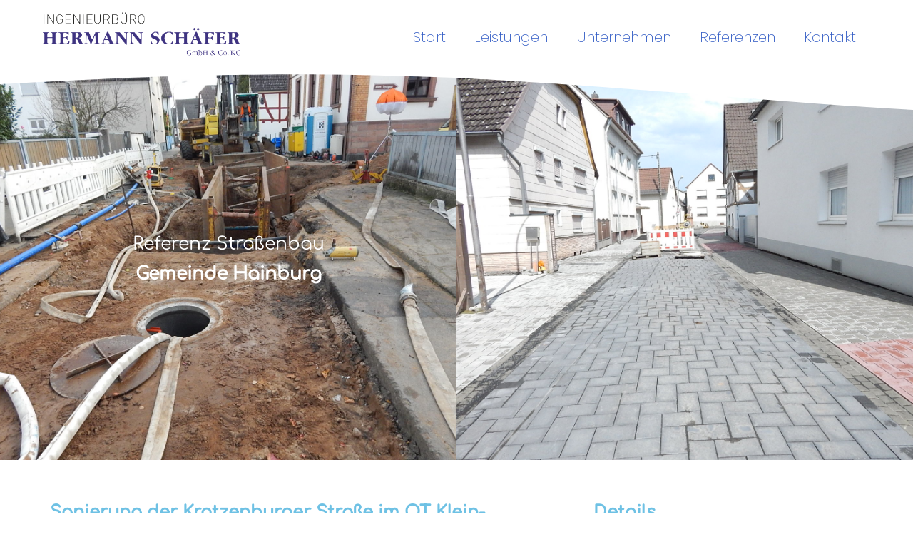

--- FILE ---
content_type: text/html; charset=UTF-8
request_url: https://www.ib-schaefer-gmbhco.de/index.php/kkb13-01/
body_size: 87732
content:
<!DOCTYPE html><html lang="de"><head><meta charset="UTF-8"><meta name="viewport" content="width=device-width, initial-scale=1"><link rel="profile" href="http://gmpg.org/xfn/11"><meta name='robots' content='index, follow, max-image-preview:large, max-snippet:-1, max-video-preview:-1' /><link media="all" href="https://www.ib-schaefer-gmbhco.de/wp-content/cache/autoptimize/css/autoptimize_c16d8b845cb8236ee10bd1519a1e866d.css" rel="stylesheet"><title>Gemeinde Hainburg - Sanierung der Krotzenburger Straße in Klein-Krotzenburg​ - Ingenieurbüro Hermann Schäfer GmbH &amp; Co. KG</title><link rel="canonical" href="https://www.ib-schaefer-gmbhco.de/index.php/kkb13-01/" /><meta property="og:locale" content="de_DE" /><meta property="og:type" content="article" /><meta property="og:title" content="Gemeinde Hainburg - Sanierung der Krotzenburger Straße in Klein-Krotzenburg​ - Ingenieurbüro Hermann Schäfer GmbH &amp; Co. KG" /><meta property="og:description" content="Referenz StraßenbauGemeinde Hainburg Sanierung der Krotzenburger Straße im OT Klein-Krotzenburg Die Krotzenburger Straße befindet sich im Südosten der Gemeinde Hainburg im Ortsteil Klein-Krotzenburg. Der zu sanierende Abschnitt liegt zwischen der Kettelerstraße und der Fahrstraße. Bei der Krotzenburger Straße handelt es sich um eine Ortsstraße mit einigen Ladengeschäften. Die vorhandene Bebauung steht größtenteils direkt an der [&hellip;]" /><meta property="og:url" content="https://www.ib-schaefer-gmbhco.de/index.php/kkb13-01/" /><meta property="og:site_name" content="Ingenieurbüro Hermann Schäfer GmbH &amp; Co. KG" /><meta property="article:published_time" content="2020-02-25T06:58:42+00:00" /><meta property="article:modified_time" content="2021-01-21T07:46:34+00:00" /><meta property="og:image" content="https://www.ib-schaefer-gmbhco.de/wp-content/uploads/2020/02/15111201.jpg" /><meta property="og:image:width" content="1600" /><meta property="og:image:height" content="1200" /><meta property="og:image:type" content="image/jpeg" /><meta name="author" content="Redakteur" /><meta name="twitter:card" content="summary_large_image" /><meta name="twitter:label1" content="Geschrieben von" /><meta name="twitter:data1" content="Redakteur" /><meta name="twitter:label2" content="Geschätzte Lesezeit" /><meta name="twitter:data2" content="2 Minuten" /> <script type="application/ld+json" class="yoast-schema-graph">{"@context":"https://schema.org","@graph":[{"@type":"Article","@id":"https://www.ib-schaefer-gmbhco.de/index.php/kkb13-01/#article","isPartOf":{"@id":"https://www.ib-schaefer-gmbhco.de/index.php/kkb13-01/"},"author":{"name":"Redakteur","@id":"https://www.ib-schaefer-gmbhco.de/#/schema/person/a004fe852f5c4ddc8d34d426d4fedb09"},"headline":"Gemeinde Hainburg &#8211; Sanierung der Krotzenburger Straße in Klein-Krotzenburg​","datePublished":"2020-02-25T06:58:42+00:00","dateModified":"2021-01-21T07:46:34+00:00","mainEntityOfPage":{"@id":"https://www.ib-schaefer-gmbhco.de/index.php/kkb13-01/"},"wordCount":161,"commentCount":0,"publisher":{"@id":"https://www.ib-schaefer-gmbhco.de/#organization"},"image":{"@id":"https://www.ib-schaefer-gmbhco.de/index.php/kkb13-01/#primaryimage"},"thumbnailUrl":"https://www.ib-schaefer-gmbhco.de/wp-content/uploads/2020/02/15111201.jpg","articleSection":["Straßenbau","Uncategorized"],"inLanguage":"de","potentialAction":[{"@type":"CommentAction","name":"Comment","target":["https://www.ib-schaefer-gmbhco.de/index.php/kkb13-01/#respond"]}]},{"@type":"WebPage","@id":"https://www.ib-schaefer-gmbhco.de/index.php/kkb13-01/","url":"https://www.ib-schaefer-gmbhco.de/index.php/kkb13-01/","name":"Gemeinde Hainburg - Sanierung der Krotzenburger Straße in Klein-Krotzenburg​ - Ingenieurbüro Hermann Schäfer GmbH &amp; Co. KG","isPartOf":{"@id":"https://www.ib-schaefer-gmbhco.de/#website"},"primaryImageOfPage":{"@id":"https://www.ib-schaefer-gmbhco.de/index.php/kkb13-01/#primaryimage"},"image":{"@id":"https://www.ib-schaefer-gmbhco.de/index.php/kkb13-01/#primaryimage"},"thumbnailUrl":"https://www.ib-schaefer-gmbhco.de/wp-content/uploads/2020/02/15111201.jpg","datePublished":"2020-02-25T06:58:42+00:00","dateModified":"2021-01-21T07:46:34+00:00","breadcrumb":{"@id":"https://www.ib-schaefer-gmbhco.de/index.php/kkb13-01/#breadcrumb"},"inLanguage":"de","potentialAction":[{"@type":"ReadAction","target":["https://www.ib-schaefer-gmbhco.de/index.php/kkb13-01/"]}]},{"@type":"ImageObject","inLanguage":"de","@id":"https://www.ib-schaefer-gmbhco.de/index.php/kkb13-01/#primaryimage","url":"https://www.ib-schaefer-gmbhco.de/wp-content/uploads/2020/02/15111201.jpg","contentUrl":"https://www.ib-schaefer-gmbhco.de/wp-content/uploads/2020/02/15111201.jpg","width":1600,"height":1200,"caption":"Krotzenburger Straße"},{"@type":"BreadcrumbList","@id":"https://www.ib-schaefer-gmbhco.de/index.php/kkb13-01/#breadcrumb","itemListElement":[{"@type":"ListItem","position":1,"name":"Home","item":"https://www.ib-schaefer-gmbhco.de/"},{"@type":"ListItem","position":2,"name":"Sample Page","item":"https://www.ib-schaefer-gmbhco.de/index.php/sample-page/"},{"@type":"ListItem","position":3,"name":"Gemeinde Hainburg &#8211; Sanierung der Krotzenburger Straße in Klein-Krotzenburg​"}]},{"@type":"WebSite","@id":"https://www.ib-schaefer-gmbhco.de/#website","url":"https://www.ib-schaefer-gmbhco.de/","name":"Ingenieurbüro Hermann Schäfer GmbH &amp; Co. KG","description":"","publisher":{"@id":"https://www.ib-schaefer-gmbhco.de/#organization"},"potentialAction":[{"@type":"SearchAction","target":{"@type":"EntryPoint","urlTemplate":"https://www.ib-schaefer-gmbhco.de/?s={search_term_string}"},"query-input":{"@type":"PropertyValueSpecification","valueRequired":true,"valueName":"search_term_string"}}],"inLanguage":"de"},{"@type":"Organization","@id":"https://www.ib-schaefer-gmbhco.de/#organization","name":"Ingenieurbüro Hermann Schäfer GmbH &amp; Co. KG","url":"https://www.ib-schaefer-gmbhco.de/","logo":{"@type":"ImageObject","inLanguage":"de","@id":"https://www.ib-schaefer-gmbhco.de/#/schema/logo/image/","url":"https://www.ib-schaefer-gmbhco.de/wp-content/uploads/2019/10/cropped-logoIHS.png","contentUrl":"https://www.ib-schaefer-gmbhco.de/wp-content/uploads/2019/10/cropped-logoIHS.png","width":542,"height":138,"caption":"Ingenieurbüro Hermann Schäfer GmbH &amp; Co. KG"},"image":{"@id":"https://www.ib-schaefer-gmbhco.de/#/schema/logo/image/"}},{"@type":"Person","@id":"https://www.ib-schaefer-gmbhco.de/#/schema/person/a004fe852f5c4ddc8d34d426d4fedb09","name":"Redakteur","image":{"@type":"ImageObject","inLanguage":"de","@id":"https://www.ib-schaefer-gmbhco.de/#/schema/person/image/","url":"https://secure.gravatar.com/avatar/f7d2175198265ebc57017d21f42f0c7ebbb196f1dfaa7e9d624d9726b0f6bf2c?s=96&d=mm&r=g","contentUrl":"https://secure.gravatar.com/avatar/f7d2175198265ebc57017d21f42f0c7ebbb196f1dfaa7e9d624d9726b0f6bf2c?s=96&d=mm&r=g","caption":"Redakteur"}}]}</script> <link rel="alternate" type="application/rss+xml" title="Ingenieurbüro Hermann Schäfer GmbH &amp; Co. KG &raquo; Feed" href="https://www.ib-schaefer-gmbhco.de/index.php/feed/" /><link rel="alternate" type="application/rss+xml" title="Ingenieurbüro Hermann Schäfer GmbH &amp; Co. KG &raquo; Kommentar-Feed" href="https://www.ib-schaefer-gmbhco.de/index.php/comments/feed/" /><link rel="alternate" type="application/rss+xml" title="Ingenieurbüro Hermann Schäfer GmbH &amp; Co. KG &raquo; Gemeinde Hainburg &#8211; Sanierung der Krotzenburger Straße in Klein-Krotzenburg​-Kommentar-Feed" href="https://www.ib-schaefer-gmbhco.de/index.php/kkb13-01/feed/" /> <script>window._wpemojiSettings = {"baseUrl":"https:\/\/s.w.org\/images\/core\/emoji\/16.0.1\/72x72\/","ext":".png","svgUrl":"https:\/\/s.w.org\/images\/core\/emoji\/16.0.1\/svg\/","svgExt":".svg","source":{"concatemoji":"https:\/\/www.ib-schaefer-gmbhco.de\/wp-includes\/js\/wp-emoji-release.min.js?ver=6.8.3"}};
/*! This file is auto-generated */
!function(s,n){var o,i,e;function c(e){try{var t={supportTests:e,timestamp:(new Date).valueOf()};sessionStorage.setItem(o,JSON.stringify(t))}catch(e){}}function p(e,t,n){e.clearRect(0,0,e.canvas.width,e.canvas.height),e.fillText(t,0,0);var t=new Uint32Array(e.getImageData(0,0,e.canvas.width,e.canvas.height).data),a=(e.clearRect(0,0,e.canvas.width,e.canvas.height),e.fillText(n,0,0),new Uint32Array(e.getImageData(0,0,e.canvas.width,e.canvas.height).data));return t.every(function(e,t){return e===a[t]})}function u(e,t){e.clearRect(0,0,e.canvas.width,e.canvas.height),e.fillText(t,0,0);for(var n=e.getImageData(16,16,1,1),a=0;a<n.data.length;a++)if(0!==n.data[a])return!1;return!0}function f(e,t,n,a){switch(t){case"flag":return n(e,"\ud83c\udff3\ufe0f\u200d\u26a7\ufe0f","\ud83c\udff3\ufe0f\u200b\u26a7\ufe0f")?!1:!n(e,"\ud83c\udde8\ud83c\uddf6","\ud83c\udde8\u200b\ud83c\uddf6")&&!n(e,"\ud83c\udff4\udb40\udc67\udb40\udc62\udb40\udc65\udb40\udc6e\udb40\udc67\udb40\udc7f","\ud83c\udff4\u200b\udb40\udc67\u200b\udb40\udc62\u200b\udb40\udc65\u200b\udb40\udc6e\u200b\udb40\udc67\u200b\udb40\udc7f");case"emoji":return!a(e,"\ud83e\udedf")}return!1}function g(e,t,n,a){var r="undefined"!=typeof WorkerGlobalScope&&self instanceof WorkerGlobalScope?new OffscreenCanvas(300,150):s.createElement("canvas"),o=r.getContext("2d",{willReadFrequently:!0}),i=(o.textBaseline="top",o.font="600 32px Arial",{});return e.forEach(function(e){i[e]=t(o,e,n,a)}),i}function t(e){var t=s.createElement("script");t.src=e,t.defer=!0,s.head.appendChild(t)}"undefined"!=typeof Promise&&(o="wpEmojiSettingsSupports",i=["flag","emoji"],n.supports={everything:!0,everythingExceptFlag:!0},e=new Promise(function(e){s.addEventListener("DOMContentLoaded",e,{once:!0})}),new Promise(function(t){var n=function(){try{var e=JSON.parse(sessionStorage.getItem(o));if("object"==typeof e&&"number"==typeof e.timestamp&&(new Date).valueOf()<e.timestamp+604800&&"object"==typeof e.supportTests)return e.supportTests}catch(e){}return null}();if(!n){if("undefined"!=typeof Worker&&"undefined"!=typeof OffscreenCanvas&&"undefined"!=typeof URL&&URL.createObjectURL&&"undefined"!=typeof Blob)try{var e="postMessage("+g.toString()+"("+[JSON.stringify(i),f.toString(),p.toString(),u.toString()].join(",")+"));",a=new Blob([e],{type:"text/javascript"}),r=new Worker(URL.createObjectURL(a),{name:"wpTestEmojiSupports"});return void(r.onmessage=function(e){c(n=e.data),r.terminate(),t(n)})}catch(e){}c(n=g(i,f,p,u))}t(n)}).then(function(e){for(var t in e)n.supports[t]=e[t],n.supports.everything=n.supports.everything&&n.supports[t],"flag"!==t&&(n.supports.everythingExceptFlag=n.supports.everythingExceptFlag&&n.supports[t]);n.supports.everythingExceptFlag=n.supports.everythingExceptFlag&&!n.supports.flag,n.DOMReady=!1,n.readyCallback=function(){n.DOMReady=!0}}).then(function(){return e}).then(function(){var e;n.supports.everything||(n.readyCallback(),(e=n.source||{}).concatemoji?t(e.concatemoji):e.wpemoji&&e.twemoji&&(t(e.twemoji),t(e.wpemoji)))}))}((window,document),window._wpemojiSettings);</script> <link rel='stylesheet' id='a3a3_lazy_load-css' href='//www.ib-schaefer-gmbhco.de/wp-content/uploads/sass/a3_lazy_load.min.css?ver=1572517570' media='all' /><link rel='stylesheet' id='elementor-post-486-css' href='https://www.ib-schaefer-gmbhco.de/wp-content/cache/autoptimize/css/autoptimize_single_f635653197d7fd9bdc264a6976f35fb8.css?ver=1753343467' media='all' /><link rel='stylesheet' id='elementor-post-588-css' href='https://www.ib-schaefer-gmbhco.de/wp-content/cache/autoptimize/css/autoptimize_single_e2a6eaeb0f9f5456e4ca2acc6b683c08.css?ver=1753384265' media='all' /> <script src="https://www.ib-schaefer-gmbhco.de/wp-includes/js/jquery/jquery.min.js?ver=3.7.1" id="jquery-core-js"></script> <script src="https://www.ib-schaefer-gmbhco.de/wp-includes/js/jquery/jquery-migrate.min.js?ver=3.4.1" id="jquery-migrate-js"></script> <script src="https://www.ib-schaefer-gmbhco.de/wp-content/plugins/extra-privacy-for-elementor/assets/js/frontend.min.js?ver=0.1.3" id="extra_privacy_for_elementor-frontend-js"></script> <link rel="https://api.w.org/" href="https://www.ib-schaefer-gmbhco.de/index.php/wp-json/" /><link rel="alternate" title="JSON" type="application/json" href="https://www.ib-schaefer-gmbhco.de/index.php/wp-json/wp/v2/posts/588" /><link rel="EditURI" type="application/rsd+xml" title="RSD" href="https://www.ib-schaefer-gmbhco.de/xmlrpc.php?rsd" /><meta name="generator" content="WordPress 6.8.3" /><link rel='shortlink' href='https://www.ib-schaefer-gmbhco.de/?p=588' /><link rel="alternate" title="oEmbed (JSON)" type="application/json+oembed" href="https://www.ib-schaefer-gmbhco.de/index.php/wp-json/oembed/1.0/embed?url=https%3A%2F%2Fwww.ib-schaefer-gmbhco.de%2Findex.php%2Fkkb13-01%2F" /><link rel="alternate" title="oEmbed (XML)" type="text/xml+oembed" href="https://www.ib-schaefer-gmbhco.de/index.php/wp-json/oembed/1.0/embed?url=https%3A%2F%2Fwww.ib-schaefer-gmbhco.de%2Findex.php%2Fkkb13-01%2F&#038;format=xml" /><meta name="generator" content="Elementor 3.30.3; features: additional_custom_breakpoints; settings: css_print_method-external, google_font-enabled, font_display-auto"></head><body class="wp-singular post-template post-template-elementor_header_footer single single-post postid-588 single-format-standard wp-custom-logo wp-theme-page-builder-framework wpbf wpbf-kkb13-01 wpbf-sidebar-right elementor-default elementor-template-full-width elementor-kit-486 elementor-page elementor-page-588" itemscope="itemscope" itemtype="https://schema.org/Blog"> <a class="screen-reader-text skip-link" href="#content" title="Zum Inhalt springen">Zum Inhalt springen</a><div id="container" class="hfeed wpbf-page"><header id="header" class="wpbf-page-header" itemscope="itemscope" itemtype="https://schema.org/WPHeader"><div class="wpbf-navigation" data-sub-menu-animation-duration="250"><div class="wpbf-container wpbf-container-center wpbf-visible-large wpbf-nav-wrapper wpbf-menu-right"><div class="wpbf-grid wpbf-grid-collapse"><div class="wpbf-1-4 wpbf-logo-container"><div class="wpbf-logo" itemscope="itemscope" itemtype="https://schema.org/Organization"><a href="https://www.ib-schaefer-gmbhco.de" itemprop="url"><img src="https://www.ib-schaefer-gmbhco.de/wp-content/uploads/2019/10/cropped-logoIHS.png" alt="Ingenieurbüro Hermann Schäfer GmbH &amp; Co. KG" title="Ingenieurbüro Hermann Schäfer GmbH &amp; Co. KG" width="542" height="138" itemprop="logo" /></a></div></div><div class="wpbf-3-4 wpbf-menu-container"><nav id="navigation" class="wpbf-clearfix" itemscope="itemscope" itemtype="https://schema.org/SiteNavigationElement" aria-label="Website-Navigation"><ul id="menu-hauptmenue" class="wpbf-menu wpbf-sub-menu wpbf-sub-menu-align-left wpbf-sub-menu-animation-fade wpbf-menu-effect-none wpbf-menu-animation-fade wpbf-menu-align-center"><li id="menu-item-79" class="menu-item menu-item-type-post_type menu-item-object-page menu-item-home menu-item-79"><a href="https://www.ib-schaefer-gmbhco.de/">Start</a></li><li id="menu-item-68" class="menu-item menu-item-type-custom menu-item-object-custom menu-item-68"><a href="/#Leistungen">Leistungen</a></li><li id="menu-item-70" class="menu-item menu-item-type-custom menu-item-object-custom menu-item-70"><a href="/#Unternehmen">Unternehmen</a></li><li id="menu-item-977" class="menu-item menu-item-type-post_type menu-item-object-page menu-item-977"><a href="https://www.ib-schaefer-gmbhco.de/index.php/referenzen/">Referenzen</a></li><li id="menu-item-67" class="menu-item menu-item-type-custom menu-item-object-custom menu-item-67"><a href="/index.php/kontakt/">Kontakt</a></li></ul></nav></div></div></div><div class="wpbf-mobile-menu-hamburger wpbf-hidden-large"><div class="wpbf-mobile-nav-wrapper wpbf-container wpbf-container-center"><div class="wpbf-mobile-logo-container wpbf-2-3"><div class="wpbf-mobile-logo" itemscope="itemscope" itemtype="https://schema.org/Organization"><a href="https://www.ib-schaefer-gmbhco.de" itemprop="url"><img src="https://www.ib-schaefer-gmbhco.de/wp-content/uploads/2019/10/cropped-logoIHS.png" alt="Ingenieurbüro Hermann Schäfer GmbH &amp; Co. KG" title="Ingenieurbüro Hermann Schäfer GmbH &amp; Co. KG" width="542" height="138" itemprop="logo" /></a></div></div><div class="wpbf-menu-toggle-container wpbf-1-3"> <button id="wpbf-mobile-menu-toggle" class="wpbf-mobile-nav-item wpbf-mobile-menu-toggle wpbff wpbff-hamburger" aria-label="Mobile-Navigation" aria-controls="navigation" aria-expanded="false" aria-haspopup="true"> <span class="screen-reader-text">Menü-Schalter</span> </button></div></div><div class="wpbf-mobile-menu-container"><nav id="mobile-navigation" itemscope="itemscope" itemtype="https://schema.org/SiteNavigationElement" aria-labelledby="wpbf-mobile-menu-toggle"><ul id="menu-hauptmenue-1" class="wpbf-mobile-menu"><li class="menu-item menu-item-type-post_type menu-item-object-page menu-item-home menu-item-79"><a href="https://www.ib-schaefer-gmbhco.de/">Start</a></li><li class="menu-item menu-item-type-custom menu-item-object-custom menu-item-68"><a href="/#Leistungen">Leistungen</a></li><li class="menu-item menu-item-type-custom menu-item-object-custom menu-item-70"><a href="/#Unternehmen">Unternehmen</a></li><li class="menu-item menu-item-type-post_type menu-item-object-page menu-item-977"><a href="https://www.ib-schaefer-gmbhco.de/index.php/referenzen/">Referenzen</a></li><li class="menu-item menu-item-type-custom menu-item-object-custom menu-item-67"><a href="/index.php/kontakt/">Kontakt</a></li></ul></nav></div></div></div></header><div class="pf-content"><div data-elementor-type="wp-post" data-elementor-id="588" class="elementor elementor-588" data-elementor-post-type="post"><section class="elementor-section elementor-top-section elementor-element elementor-element-5dcf7f24 elementor-section-boxed elementor-section-height-default elementor-section-height-default" data-id="5dcf7f24" data-element_type="section"><div class="elementor-container elementor-column-gap-default"><div class="elementor-column elementor-col-100 elementor-top-column elementor-element elementor-element-7025bb39" data-id="7025bb39" data-element_type="column"><div class="elementor-widget-wrap"></div></div></div></section><section class="elementor-section elementor-top-section elementor-element elementor-element-23fec4cd elementor-section-full_width elementor-section-height-default elementor-section-height-default elementor-invisible" data-id="23fec4cd" data-element_type="section" data-settings="{&quot;animation&quot;:&quot;slideInUp&quot;,&quot;shape_divider_top&quot;:&quot;waves&quot;}"><div class="elementor-background-overlay"></div><div class="elementor-shape elementor-shape-top" aria-hidden="true" data-negative="false"> <svg xmlns="http://www.w3.org/2000/svg" viewBox="0 0 1000 100" preserveAspectRatio="none"> <path class="elementor-shape-fill" d="M421.9,6.5c22.6-2.5,51.5,0.4,75.5,5.3c23.6,4.9,70.9,23.5,100.5,35.7c75.8,32.2,133.7,44.5,192.6,49.7
 c23.6,2.1,48.7,3.5,103.4-2.5c54.7-6,106.2-25.6,106.2-25.6V0H0v30.3c0,0,72,32.6,158.4,30.5c39.2-0.7,92.8-6.7,134-22.4
 c21.2-8.1,52.2-18.2,79.7-24.2C399.3,7.9,411.6,7.5,421.9,6.5z"/> </svg></div><div class="elementor-container elementor-column-gap-default"><div class="elementor-column elementor-col-50 elementor-top-column elementor-element elementor-element-36bfd765" data-id="36bfd765" data-element_type="column" data-settings="{&quot;background_background&quot;:&quot;classic&quot;}"><div class="elementor-widget-wrap elementor-element-populated"><div class="elementor-background-overlay"></div><div class="elementor-element elementor-element-2d332392 elementor-widget elementor-widget-text-editor" data-id="2d332392" data-element_type="widget" id="titlename" data-widget_type="text-editor.default"><div class="elementor-widget-container"> <span id=2d332392></span><p>Referenz Straßenbau<br /><strong>Gemeinde Hainburg<br /></strong></p></div></div></div></div><div class="elementor-column elementor-col-50 elementor-top-column elementor-element elementor-element-7b028c81" data-id="7b028c81" data-element_type="column" data-settings="{&quot;background_background&quot;:&quot;classic&quot;}"><div class="elementor-widget-wrap elementor-element-populated"><div class="elementor-background-overlay"></div></div></div></div></section><section class="elementor-section elementor-top-section elementor-element elementor-element-1d42ea50 elementor-section-boxed elementor-section-height-default elementor-section-height-default" data-id="1d42ea50" data-element_type="section"><div class="elementor-container elementor-column-gap-default"><div class="elementor-column elementor-col-50 elementor-top-column elementor-element elementor-element-492e7ed0" data-id="492e7ed0" data-element_type="column"><div class="elementor-widget-wrap elementor-element-populated"><div class="elementor-element elementor-element-2315fea8 elementor-widget elementor-widget-heading" data-id="2315fea8" data-element_type="widget" data-widget_type="heading.default"><div class="elementor-widget-container"> <span id=2315fea8></span><h3 class="elementor-heading-title elementor-size-default">Sanierung der Krotzenburger Straße im OT Klein-Krotzenburg</h3></div></div><div class="elementor-element elementor-element-5e6ae5f3 elementor-widget elementor-widget-text-editor" data-id="5e6ae5f3" data-element_type="widget" data-widget_type="text-editor.default"><div class="elementor-widget-container"> <span id=5e6ae5f3></span><p><!-- [if gte mso 9]><xml><br /> <o:OfficeDocumentSettings><br /> <o:AllowPNG></o:AllowPNG><br /> </o:OfficeDocumentSettings><br /></xml><![endif]--><!-- [if gte mso 9]><xml><br /> <w:WordDocument><br /> <w:View>Normal</w:View><br /> <w:Zoom>0</w:Zoom><br /> <w:TrackMoves></w:TrackMoves><br /> <w:TrackFormatting></w:TrackFormatting><br /> <w:HyphenationZone>21</w:HyphenationZone><br /> <w:PunctuationKerning></w:PunctuationKerning><br /> <w:ValidateAgainstSchemas></w:ValidateAgainstSchemas><br /> <w:SaveIfXMLInvalid>false</w:SaveIfXMLInvalid><br /> <w:IgnoreMixedContent>false</w:IgnoreMixedContent><br /> <w:AlwaysShowPlaceholderText>false</w:AlwaysShowPlaceholderText><br /> <w:DoNotPromoteQF></w:DoNotPromoteQF><br /> <w:LidThemeOther>DE</w:LidThemeOther><br /> <w:LidThemeAsian>X-NONE</w:LidThemeAsian><br /> <w:LidThemeComplexScript>X-NONE</w:LidThemeComplexScript><br /> <w:Compatibility><br /> <w:BreakWrappedTables></w:BreakWrappedTables><br /> <w:SnapToGridInCell></w:SnapToGridInCell><br /> <w:WrapTextWithPunct></w:WrapTextWithPunct><br /> <w:UseAsianBreakRules></w:UseAsianBreakRules><br /> <w:DontGrowAutofit></w:DontGrowAutofit><br /> <w:SplitPgBreakAndParaMark></w:SplitPgBreakAndParaMark><br /> <w:EnableOpenTypeKerning></w:EnableOpenTypeKerning><br /> <w:DontFlipMirrorIndents></w:DontFlipMirrorIndents><br /> <w:OverrideTableStyleHps></w:OverrideTableStyleHps><br /> </w:Compatibility><br /> <m:mathPr><br /> <m:mathFont m:val="Cambria Math"></m:mathFont><br /> <m:brkBin m:val="before"></m:brkBin><br /> <m:brkBinSub m:val="--"></m:brkBinSub><br /> <m:smallFrac m:val="off"></m:smallFrac><br /> <m:dispDef></m:dispDef><br /> <m:lMargin m:val="0"></m:lMargin><br /> <m:rMargin m:val="0"></m:rMargin><br /> <m:defJc m:val="centerGroup"></m:defJc><br /> <m:wrapIndent m:val="1440"></m:wrapIndent><br /> <m:intLim m:val="subSup"></m:intLim><br /> <m:naryLim m:val="undOvr"></m:naryLim><br /> </m:mathPr></w:WordDocument><br /></xml><![endif]--><!-- [if gte mso 9]><xml><br /> <w:LatentStyles DefLockedState="false" DefUnhideWhenUsed="false" DefSemiHidden="false" DefQFormat="false" DefPriority="99" LatentStyleCount="376"><br /> <w:LsdException Locked="false" Priority="0" QFormat="true" Name="Normal"></w:LsdException><br /> <w:LsdException Locked="false" Priority="9" QFormat="true" Name="heading 1"></w:LsdException><br /> <w:LsdException Locked="false" Priority="9" SemiHidden="true" UnhideWhenUsed="true" QFormat="true" Name="heading 2"></w:LsdException><br /> <w:LsdException Locked="false" Priority="9" SemiHidden="true" UnhideWhenUsed="true" QFormat="true" Name="heading 3"></w:LsdException><br /> <w:LsdException Locked="false" Priority="9" SemiHidden="true" UnhideWhenUsed="true" QFormat="true" Name="heading 4"></w:LsdException><br /> <w:LsdException Locked="false" Priority="9" SemiHidden="true" UnhideWhenUsed="true" QFormat="true" Name="heading 5"></w:LsdException><br /> <w:LsdException Locked="false" Priority="9" SemiHidden="true" UnhideWhenUsed="true" QFormat="true" Name="heading 6"></w:LsdException><br /> <w:LsdException Locked="false" Priority="9" SemiHidden="true" UnhideWhenUsed="true" QFormat="true" Name="heading 7"></w:LsdException><br /> <w:LsdException Locked="false" Priority="9" SemiHidden="true" UnhideWhenUsed="true" QFormat="true" Name="heading 8"></w:LsdException><br /> <w:LsdException Locked="false" Priority="9" SemiHidden="true" UnhideWhenUsed="true" QFormat="true" Name="heading 9"></w:LsdException><br /> <w:LsdException Locked="false" SemiHidden="true" UnhideWhenUsed="true" Name="index 1"></w:LsdException><br /> <w:LsdException Locked="false" SemiHidden="true" UnhideWhenUsed="true" Name="index 2"></w:LsdException><br /> <w:LsdException Locked="false" SemiHidden="true" UnhideWhenUsed="true" Name="index 3"></w:LsdException><br /> <w:LsdException Locked="false" SemiHidden="true" UnhideWhenUsed="true" Name="index 4"></w:LsdException><br /> <w:LsdException Locked="false" SemiHidden="true" UnhideWhenUsed="true" Name="index 5"></w:LsdException><br /> <w:LsdException Locked="false" SemiHidden="true" UnhideWhenUsed="true" Name="index 6"></w:LsdException><br /> <w:LsdException Locked="false" SemiHidden="true" UnhideWhenUsed="true" Name="index 7"></w:LsdException><br /> <w:LsdException Locked="false" SemiHidden="true" UnhideWhenUsed="true" Name="index 8"></w:LsdException><br /> <w:LsdException Locked="false" SemiHidden="true" UnhideWhenUsed="true" Name="index 9"></w:LsdException><br /> <w:LsdException Locked="false" Priority="39" SemiHidden="true" UnhideWhenUsed="true" Name="toc 1"></w:LsdException><br /> <w:LsdException Locked="false" Priority="39" SemiHidden="true" UnhideWhenUsed="true" Name="toc 2"></w:LsdException><br /> <w:LsdException Locked="false" Priority="39" SemiHidden="true" UnhideWhenUsed="true" Name="toc 3"></w:LsdException><br /> <w:LsdException Locked="false" Priority="39" SemiHidden="true" UnhideWhenUsed="true" Name="toc 4"></w:LsdException><br /> <w:LsdException Locked="false" Priority="39" SemiHidden="true" UnhideWhenUsed="true" Name="toc 5"></w:LsdException><br /> <w:LsdException Locked="false" Priority="39" SemiHidden="true" UnhideWhenUsed="true" Name="toc 6"></w:LsdException><br /> <w:LsdException Locked="false" Priority="39" SemiHidden="true" UnhideWhenUsed="true" Name="toc 7"></w:LsdException><br /> <w:LsdException Locked="false" Priority="39" SemiHidden="true" UnhideWhenUsed="true" Name="toc 8"></w:LsdException><br /> <w:LsdException Locked="false" Priority="39" SemiHidden="true" UnhideWhenUsed="true" Name="toc 9"></w:LsdException><br /> <w:LsdException Locked="false" SemiHidden="true" UnhideWhenUsed="true" Name="Normal Indent"></w:LsdException><br /> <w:LsdException Locked="false" SemiHidden="true" UnhideWhenUsed="true" Name="footnote text"></w:LsdException><br /> <w:LsdException Locked="false" SemiHidden="true" UnhideWhenUsed="true" Name="annotation text"></w:LsdException><br /> <w:LsdException Locked="false" SemiHidden="true" UnhideWhenUsed="true" Name="header"></w:LsdException><br /> <w:LsdException Locked="false" SemiHidden="true" UnhideWhenUsed="true" Name="footer"></w:LsdException><br /> <w:LsdException Locked="false" SemiHidden="true" UnhideWhenUsed="true" Name="index heading"></w:LsdException><br /> <w:LsdException Locked="false" Priority="35" SemiHidden="true" UnhideWhenUsed="true" QFormat="true" Name="caption"></w:LsdException><br /> <w:LsdException Locked="false" SemiHidden="true" UnhideWhenUsed="true" Name="table of figures"></w:LsdException><br /> <w:LsdException Locked="false" SemiHidden="true" UnhideWhenUsed="true" Name="envelope address"></w:LsdException><br /> <w:LsdException Locked="false" SemiHidden="true" UnhideWhenUsed="true" Name="envelope return"></w:LsdException><br /> <w:LsdException Locked="false" SemiHidden="true" UnhideWhenUsed="true" Name="footnote reference"></w:LsdException><br /> <w:LsdException Locked="false" SemiHidden="true" UnhideWhenUsed="true" Name="annotation reference"></w:LsdException><br /> <w:LsdException Locked="false" SemiHidden="true" UnhideWhenUsed="true" Name="line number"></w:LsdException><br /> <w:LsdException Locked="false" SemiHidden="true" UnhideWhenUsed="true" Name="page number"></w:LsdException><br /> <w:LsdException Locked="false" SemiHidden="true" UnhideWhenUsed="true" Name="endnote reference"></w:LsdException><br /> <w:LsdException Locked="false" SemiHidden="true" UnhideWhenUsed="true" Name="endnote text"></w:LsdException><br /> <w:LsdException Locked="false" SemiHidden="true" UnhideWhenUsed="true" Name="table of authorities"></w:LsdException><br /> <w:LsdException Locked="false" SemiHidden="true" UnhideWhenUsed="true" Name="macro"></w:LsdException><br /> <w:LsdException Locked="false" SemiHidden="true" UnhideWhenUsed="true" Name="toa heading"></w:LsdException><br /> <w:LsdException Locked="false" SemiHidden="true" UnhideWhenUsed="true" Name="List"></w:LsdException><br /> <w:LsdException Locked="false" SemiHidden="true" UnhideWhenUsed="true" Name="List Bullet"></w:LsdException><br /> <w:LsdException Locked="false" SemiHidden="true" UnhideWhenUsed="true" Name="List Number"></w:LsdException><br /> <w:LsdException Locked="false" SemiHidden="true" UnhideWhenUsed="true" Name="List 2"></w:LsdException><br /> <w:LsdException Locked="false" SemiHidden="true" UnhideWhenUsed="true" Name="List 3"></w:LsdException><br /> <w:LsdException Locked="false" SemiHidden="true" UnhideWhenUsed="true" Name="List 4"></w:LsdException><br /> <w:LsdException Locked="false" SemiHidden="true" UnhideWhenUsed="true" Name="List 5"></w:LsdException><br /> <w:LsdException Locked="false" SemiHidden="true" UnhideWhenUsed="true" Name="List Bullet 2"></w:LsdException><br /> <w:LsdException Locked="false" SemiHidden="true" UnhideWhenUsed="true" Name="List Bullet 3"></w:LsdException><br /> <w:LsdException Locked="false" SemiHidden="true" UnhideWhenUsed="true" Name="List Bullet 4"></w:LsdException><br /> <w:LsdException Locked="false" SemiHidden="true" UnhideWhenUsed="true" Name="List Bullet 5"></w:LsdException><br /> <w:LsdException Locked="false" SemiHidden="true" UnhideWhenUsed="true" Name="List Number 2"></w:LsdException><br /> <w:LsdException Locked="false" SemiHidden="true" UnhideWhenUsed="true" Name="List Number 3"></w:LsdException><br /> <w:LsdException Locked="false" SemiHidden="true" UnhideWhenUsed="true" Name="List Number 4"></w:LsdException><br /> <w:LsdException Locked="false" SemiHidden="true" UnhideWhenUsed="true" Name="List Number 5"></w:LsdException><br /> <w:LsdException Locked="false" Priority="10" QFormat="true" Name="Title"></w:LsdException><br /> <w:LsdException Locked="false" SemiHidden="true" UnhideWhenUsed="true" Name="Closing"></w:LsdException><br /> <w:LsdException Locked="false" SemiHidden="true" UnhideWhenUsed="true" Name="Signature"></w:LsdException><br /> <w:LsdException Locked="false" Priority="1" SemiHidden="true" UnhideWhenUsed="true" Name="Default Paragraph Font"></w:LsdException><br /> <w:LsdException Locked="false" SemiHidden="true" UnhideWhenUsed="true" Name="Body Text"></w:LsdException><br /> <w:LsdException Locked="false" SemiHidden="true" UnhideWhenUsed="true" Name="Body Text Indent"></w:LsdException><br /> <w:LsdException Locked="false" SemiHidden="true" UnhideWhenUsed="true" Name="List Continue"></w:LsdException><br /> <w:LsdException Locked="false" SemiHidden="true" UnhideWhenUsed="true" Name="List Continue 2"></w:LsdException><br /> <w:LsdException Locked="false" SemiHidden="true" UnhideWhenUsed="true" Name="List Continue 3"></w:LsdException><br /> <w:LsdException Locked="false" SemiHidden="true" UnhideWhenUsed="true" Name="List Continue 4"></w:LsdException><br /> <w:LsdException Locked="false" SemiHidden="true" UnhideWhenUsed="true" Name="List Continue 5"></w:LsdException><br /> <w:LsdException Locked="false" SemiHidden="true" UnhideWhenUsed="true" Name="Message Header"></w:LsdException><br /> <w:LsdException Locked="false" Priority="11" QFormat="true" Name="Subtitle"></w:LsdException><br /> <w:LsdException Locked="false" SemiHidden="true" UnhideWhenUsed="true" Name="Salutation"></w:LsdException><br /> <w:LsdException Locked="false" SemiHidden="true" UnhideWhenUsed="true" Name="Date"></w:LsdException><br /> <w:LsdException Locked="false" SemiHidden="true" UnhideWhenUsed="true" Name="Body Text First Indent"></w:LsdException><br /> <w:LsdException Locked="false" SemiHidden="true" UnhideWhenUsed="true" Name="Body Text First Indent 2"></w:LsdException><br /> <w:LsdException Locked="false" SemiHidden="true" UnhideWhenUsed="true" Name="Note Heading"></w:LsdException><br /> <w:LsdException Locked="false" SemiHidden="true" UnhideWhenUsed="true" Name="Body Text 2"></w:LsdException><br /> <w:LsdException Locked="false" SemiHidden="true" UnhideWhenUsed="true" Name="Body Text 3"></w:LsdException><br /> <w:LsdException Locked="false" SemiHidden="true" UnhideWhenUsed="true" Name="Body Text Indent 2"></w:LsdException><br /> <w:LsdException Locked="false" SemiHidden="true" UnhideWhenUsed="true" Name="Body Text Indent 3"></w:LsdException><br /> <w:LsdException Locked="false" SemiHidden="true" UnhideWhenUsed="true" Name="Block Text"></w:LsdException><br /> <w:LsdException Locked="false" SemiHidden="true" UnhideWhenUsed="true" Name="Hyperlink"></w:LsdException><br /> <w:LsdException Locked="false" SemiHidden="true" UnhideWhenUsed="true" Name="FollowedHyperlink"></w:LsdException><br /> <w:LsdException Locked="false" Priority="22" QFormat="true" Name="Strong"></w:LsdException><br /> <w:LsdException Locked="false" Priority="20" QFormat="true" Name="Emphasis"></w:LsdException><br /> <w:LsdException Locked="false" SemiHidden="true" UnhideWhenUsed="true" Name="Document Map"></w:LsdException><br /> <w:LsdException Locked="false" SemiHidden="true" UnhideWhenUsed="true" Name="Plain Text"></w:LsdException><br /> <w:LsdException Locked="false" SemiHidden="true" UnhideWhenUsed="true" Name="E-mail Signature"></w:LsdException><br /> <w:LsdException Locked="false" SemiHidden="true" UnhideWhenUsed="true" Name="HTML Top of Form"></w:LsdException><br /> <w:LsdException Locked="false" SemiHidden="true" UnhideWhenUsed="true" Name="HTML Bottom of Form"></w:LsdException><br /> <w:LsdException Locked="false" SemiHidden="true" UnhideWhenUsed="true" Name="Normal (Web)"></w:LsdException><br /> <w:LsdException Locked="false" SemiHidden="true" UnhideWhenUsed="true" Name="HTML Acronym"></w:LsdException><br /> <w:LsdException Locked="false" SemiHidden="true" UnhideWhenUsed="true" Name="HTML Address"></w:LsdException><br /> <w:LsdException Locked="false" SemiHidden="true" UnhideWhenUsed="true" Name="HTML Cite"></w:LsdException><br /> <w:LsdException Locked="false" SemiHidden="true" UnhideWhenUsed="true" Name="HTML Code"></w:LsdException><br /> <w:LsdException Locked="false" SemiHidden="true" UnhideWhenUsed="true" Name="HTML Definition"></w:LsdException><br /> <w:LsdException Locked="false" SemiHidden="true" UnhideWhenUsed="true" Name="HTML Keyboard"></w:LsdException><br /> <w:LsdException Locked="false" SemiHidden="true" UnhideWhenUsed="true" Name="HTML Preformatted"></w:LsdException><br /> <w:LsdException Locked="false" SemiHidden="true" UnhideWhenUsed="true" Name="HTML Sample"></w:LsdException><br /> <w:LsdException Locked="false" SemiHidden="true" UnhideWhenUsed="true" Name="HTML Typewriter"></w:LsdException><br /> <w:LsdException Locked="false" SemiHidden="true" UnhideWhenUsed="true" Name="HTML Variable"></w:LsdException><br /> <w:LsdException Locked="false" SemiHidden="true" UnhideWhenUsed="true" Name="Normal Table"></w:LsdException><br /> <w:LsdException Locked="false" SemiHidden="true" UnhideWhenUsed="true" Name="annotation subject"></w:LsdException><br /> <w:LsdException Locked="false" SemiHidden="true" UnhideWhenUsed="true" Name="No List"></w:LsdException><br /> <w:LsdException Locked="false" SemiHidden="true" UnhideWhenUsed="true" Name="Outline List 1"></w:LsdException><br /> <w:LsdException Locked="false" SemiHidden="true" UnhideWhenUsed="true" Name="Outline List 2"></w:LsdException><br /> <w:LsdException Locked="false" SemiHidden="true" UnhideWhenUsed="true" Name="Outline List 3"></w:LsdException><br /> <w:LsdException Locked="false" SemiHidden="true" UnhideWhenUsed="true" Name="Table Simple 1"></w:LsdException><br /> <w:LsdException Locked="false" SemiHidden="true" UnhideWhenUsed="true" Name="Table Simple 2"></w:LsdException><br /> <w:LsdException Locked="false" SemiHidden="true" UnhideWhenUsed="true" Name="Table Simple 3"></w:LsdException><br /> <w:LsdException Locked="false" SemiHidden="true" UnhideWhenUsed="true" Name="Table Classic 1"></w:LsdException><br /> <w:LsdException Locked="false" SemiHidden="true" UnhideWhenUsed="true" Name="Table Classic 2"></w:LsdException><br /> <w:LsdException Locked="false" SemiHidden="true" UnhideWhenUsed="true" Name="Table Classic 3"></w:LsdException><br /> <w:LsdException Locked="false" SemiHidden="true" UnhideWhenUsed="true" Name="Table Classic 4"></w:LsdException><br /> <w:LsdException Locked="false" SemiHidden="true" UnhideWhenUsed="true" Name="Table Colorful 1"></w:LsdException><br /> <w:LsdException Locked="false" SemiHidden="true" UnhideWhenUsed="true" Name="Table Colorful 2"></w:LsdException><br /> <w:LsdException Locked="false" SemiHidden="true" UnhideWhenUsed="true" Name="Table Colorful 3"></w:LsdException><br /> <w:LsdException Locked="false" SemiHidden="true" UnhideWhenUsed="true" Name="Table Columns 1"></w:LsdException><br /> <w:LsdException Locked="false" SemiHidden="true" UnhideWhenUsed="true" Name="Table Columns 2"></w:LsdException><br /> <w:LsdException Locked="false" SemiHidden="true" UnhideWhenUsed="true" Name="Table Columns 3"></w:LsdException><br /> <w:LsdException Locked="false" SemiHidden="true" UnhideWhenUsed="true" Name="Table Columns 4"></w:LsdException><br /> <w:LsdException Locked="false" SemiHidden="true" UnhideWhenUsed="true" Name="Table Columns 5"></w:LsdException><br /> <w:LsdException Locked="false" SemiHidden="true" UnhideWhenUsed="true" Name="Table Grid 1"></w:LsdException><br /> <w:LsdException Locked="false" SemiHidden="true" UnhideWhenUsed="true" Name="Table Grid 2"></w:LsdException><br /> <w:LsdException Locked="false" SemiHidden="true" UnhideWhenUsed="true" Name="Table Grid 3"></w:LsdException><br /> <w:LsdException Locked="false" SemiHidden="true" UnhideWhenUsed="true" Name="Table Grid 4"></w:LsdException><br /> <w:LsdException Locked="false" SemiHidden="true" UnhideWhenUsed="true" Name="Table Grid 5"></w:LsdException><br /> <w:LsdException Locked="false" SemiHidden="true" UnhideWhenUsed="true" Name="Table Grid 6"></w:LsdException><br /> <w:LsdException Locked="false" SemiHidden="true" UnhideWhenUsed="true" Name="Table Grid 7"></w:LsdException><br /> <w:LsdException Locked="false" SemiHidden="true" UnhideWhenUsed="true" Name="Table Grid 8"></w:LsdException><br /> <w:LsdException Locked="false" SemiHidden="true" UnhideWhenUsed="true" Name="Table List 1"></w:LsdException><br /> <w:LsdException Locked="false" SemiHidden="true" UnhideWhenUsed="true" Name="Table List 2"></w:LsdException><br /> <w:LsdException Locked="false" SemiHidden="true" UnhideWhenUsed="true" Name="Table List 3"></w:LsdException><br /> <w:LsdException Locked="false" SemiHidden="true" UnhideWhenUsed="true" Name="Table List 4"></w:LsdException><br /> <w:LsdException Locked="false" SemiHidden="true" UnhideWhenUsed="true" Name="Table List 5"></w:LsdException><br /> <w:LsdException Locked="false" SemiHidden="true" UnhideWhenUsed="true" Name="Table List 6"></w:LsdException><br /> <w:LsdException Locked="false" SemiHidden="true" UnhideWhenUsed="true" Name="Table List 7"></w:LsdException><br /> <w:LsdException Locked="false" SemiHidden="true" UnhideWhenUsed="true" Name="Table List 8"></w:LsdException><br /> <w:LsdException Locked="false" SemiHidden="true" UnhideWhenUsed="true" Name="Table 3D effects 1"></w:LsdException><br /> <w:LsdException Locked="false" SemiHidden="true" UnhideWhenUsed="true" Name="Table 3D effects 2"></w:LsdException><br /> <w:LsdException Locked="false" SemiHidden="true" UnhideWhenUsed="true" Name="Table 3D effects 3"></w:LsdException><br /> <w:LsdException Locked="false" SemiHidden="true" UnhideWhenUsed="true" Name="Table Contemporary"></w:LsdException><br /> <w:LsdException Locked="false" SemiHidden="true" UnhideWhenUsed="true" Name="Table Elegant"></w:LsdException><br /> <w:LsdException Locked="false" SemiHidden="true" UnhideWhenUsed="true" Name="Table Professional"></w:LsdException><br /> <w:LsdException Locked="false" SemiHidden="true" UnhideWhenUsed="true" Name="Table Subtle 1"></w:LsdException><br /> <w:LsdException Locked="false" SemiHidden="true" UnhideWhenUsed="true" Name="Table Subtle 2"></w:LsdException><br /> <w:LsdException Locked="false" SemiHidden="true" UnhideWhenUsed="true" Name="Table Web 1"></w:LsdException><br /> <w:LsdException Locked="false" SemiHidden="true" UnhideWhenUsed="true" Name="Table Web 2"></w:LsdException><br /> <w:LsdException Locked="false" SemiHidden="true" UnhideWhenUsed="true" Name="Table Web 3"></w:LsdException><br /> <w:LsdException Locked="false" SemiHidden="true" UnhideWhenUsed="true" Name="Balloon Text"></w:LsdException><br /> <w:LsdException Locked="false" Priority="39" Name="Table Grid"></w:LsdException><br /> <w:LsdException Locked="false" SemiHidden="true" UnhideWhenUsed="true" Name="Table Theme"></w:LsdException><br /> <w:LsdException Locked="false" SemiHidden="true" Name="Placeholder Text"></w:LsdException><br /> <w:LsdException Locked="false" Priority="1" QFormat="true" Name="No Spacing"></w:LsdException><br /> <w:LsdException Locked="false" Priority="60" Name="Light Shading"></w:LsdException><br /> <w:LsdException Locked="false" Priority="61" Name="Light List"></w:LsdException><br /> <w:LsdException Locked="false" Priority="62" Name="Light Grid"></w:LsdException><br /> <w:LsdException Locked="false" Priority="63" Name="Medium Shading 1"></w:LsdException><br /> <w:LsdException Locked="false" Priority="64" Name="Medium Shading 2"></w:LsdException><br /> <w:LsdException Locked="false" Priority="65" Name="Medium List 1"></w:LsdException><br /> <w:LsdException Locked="false" Priority="66" Name="Medium List 2"></w:LsdException><br /> <w:LsdException Locked="false" Priority="67" Name="Medium Grid 1"></w:LsdException><br /> <w:LsdException Locked="false" Priority="68" Name="Medium Grid 2"></w:LsdException><br /> <w:LsdException Locked="false" Priority="69" Name="Medium Grid 3"></w:LsdException><br /> <w:LsdException Locked="false" Priority="70" Name="Dark List"></w:LsdException><br /> <w:LsdException Locked="false" Priority="71" Name="Colorful Shading"></w:LsdException><br /> <w:LsdException Locked="false" Priority="72" Name="Colorful List"></w:LsdException><br /> <w:LsdException Locked="false" Priority="73" Name="Colorful Grid"></w:LsdException><br /> <w:LsdException Locked="false" Priority="60" Name="Light Shading Accent 1"></w:LsdException><br /> <w:LsdException Locked="false" Priority="61" Name="Light List Accent 1"></w:LsdException><br /> <w:LsdException Locked="false" Priority="62" Name="Light Grid Accent 1"></w:LsdException><br /> <w:LsdException Locked="false" Priority="63" Name="Medium Shading 1 Accent 1"></w:LsdException><br /> <w:LsdException Locked="false" Priority="64" Name="Medium Shading 2 Accent 1"></w:LsdException><br /> <w:LsdException Locked="false" Priority="65" Name="Medium List 1 Accent 1"></w:LsdException><br /> <w:LsdException Locked="false" SemiHidden="true" Name="Revision"></w:LsdException><br /> <w:LsdException Locked="false" Priority="34" QFormat="true" Name="List Paragraph"></w:LsdException><br /> <w:LsdException Locked="false" Priority="29" QFormat="true" Name="Quote"></w:LsdException><br /> <w:LsdException Locked="false" Priority="30" QFormat="true" Name="Intense Quote"></w:LsdException><br /> <w:LsdException Locked="false" Priority="66" Name="Medium List 2 Accent 1"></w:LsdException><br /> <w:LsdException Locked="false" Priority="67" Name="Medium Grid 1 Accent 1"></w:LsdException><br /> <w:LsdException Locked="false" Priority="68" Name="Medium Grid 2 Accent 1"></w:LsdException><br /> <w:LsdException Locked="false" Priority="69" Name="Medium Grid 3 Accent 1"></w:LsdException><br /> <w:LsdException Locked="false" Priority="70" Name="Dark List Accent 1"></w:LsdException><br /> <w:LsdException Locked="false" Priority="71" Name="Colorful Shading Accent 1"></w:LsdException><br /> <w:LsdException Locked="false" Priority="72" Name="Colorful List Accent 1"></w:LsdException><br /> <w:LsdException Locked="false" Priority="73" Name="Colorful Grid Accent 1"></w:LsdException><br /> <w:LsdException Locked="false" Priority="60" Name="Light Shading Accent 2"></w:LsdException><br /> <w:LsdException Locked="false" Priority="61" Name="Light List Accent 2"></w:LsdException><br /> <w:LsdException Locked="false" Priority="62" Name="Light Grid Accent 2"></w:LsdException><br /> <w:LsdException Locked="false" Priority="63" Name="Medium Shading 1 Accent 2"></w:LsdException><br /> <w:LsdException Locked="false" Priority="64" Name="Medium Shading 2 Accent 2"></w:LsdException><br /> <w:LsdException Locked="false" Priority="65" Name="Medium List 1 Accent 2"></w:LsdException><br /> <w:LsdException Locked="false" Priority="66" Name="Medium List 2 Accent 2"></w:LsdException><br /> <w:LsdException Locked="false" Priority="67" Name="Medium Grid 1 Accent 2"></w:LsdException><br /> <w:LsdException Locked="false" Priority="68" Name="Medium Grid 2 Accent 2"></w:LsdException><br /> <w:LsdException Locked="false" Priority="69" Name="Medium Grid 3 Accent 2"></w:LsdException><br /> <w:LsdException Locked="false" Priority="70" Name="Dark List Accent 2"></w:LsdException><br /> <w:LsdException Locked="false" Priority="71" Name="Colorful Shading Accent 2"></w:LsdException><br /> <w:LsdException Locked="false" Priority="72" Name="Colorful List Accent 2"></w:LsdException><br /> <w:LsdException Locked="false" Priority="73" Name="Colorful Grid Accent 2"></w:LsdException><br /> <w:LsdException Locked="false" Priority="60" Name="Light Shading Accent 3"></w:LsdException><br /> <w:LsdException Locked="false" Priority="61" Name="Light List Accent 3"></w:LsdException><br /> <w:LsdException Locked="false" Priority="62" Name="Light Grid Accent 3"></w:LsdException><br /> <w:LsdException Locked="false" Priority="63" Name="Medium Shading 1 Accent 3"></w:LsdException><br /> <w:LsdException Locked="false" Priority="64" Name="Medium Shading 2 Accent 3"></w:LsdException><br /> <w:LsdException Locked="false" Priority="65" Name="Medium List 1 Accent 3"></w:LsdException><br /> <w:LsdException Locked="false" Priority="66" Name="Medium List 2 Accent 3"></w:LsdException><br /> <w:LsdException Locked="false" Priority="67" Name="Medium Grid 1 Accent 3"></w:LsdException><br /> <w:LsdException Locked="false" Priority="68" Name="Medium Grid 2 Accent 3"></w:LsdException><br /> <w:LsdException Locked="false" Priority="69" Name="Medium Grid 3 Accent 3"></w:LsdException><br /> <w:LsdException Locked="false" Priority="70" Name="Dark List Accent 3"></w:LsdException><br /> <w:LsdException Locked="false" Priority="71" Name="Colorful Shading Accent 3"></w:LsdException><br /> <w:LsdException Locked="false" Priority="72" Name="Colorful List Accent 3"></w:LsdException><br /> <w:LsdException Locked="false" Priority="73" Name="Colorful Grid Accent 3"></w:LsdException><br /> <w:LsdException Locked="false" Priority="60" Name="Light Shading Accent 4"></w:LsdException><br /> <w:LsdException Locked="false" Priority="61" Name="Light List Accent 4"></w:LsdException><br /> <w:LsdException Locked="false" Priority="62" Name="Light Grid Accent 4"></w:LsdException><br /> <w:LsdException Locked="false" Priority="63" Name="Medium Shading 1 Accent 4"></w:LsdException><br /> <w:LsdException Locked="false" Priority="64" Name="Medium Shading 2 Accent 4"></w:LsdException><br /> <w:LsdException Locked="false" Priority="65" Name="Medium List 1 Accent 4"></w:LsdException><br /> <w:LsdException Locked="false" Priority="66" Name="Medium List 2 Accent 4"></w:LsdException><br /> <w:LsdException Locked="false" Priority="67" Name="Medium Grid 1 Accent 4"></w:LsdException><br /> <w:LsdException Locked="false" Priority="68" Name="Medium Grid 2 Accent 4"></w:LsdException><br /> <w:LsdException Locked="false" Priority="69" Name="Medium Grid 3 Accent 4"></w:LsdException><br /> <w:LsdException Locked="false" Priority="70" Name="Dark List Accent 4"></w:LsdException><br /> <w:LsdException Locked="false" Priority="71" Name="Colorful Shading Accent 4"></w:LsdException><br /> <w:LsdException Locked="false" Priority="72" Name="Colorful List Accent 4"></w:LsdException><br /> <w:LsdException Locked="false" Priority="73" Name="Colorful Grid Accent 4"></w:LsdException><br /> <w:LsdException Locked="false" Priority="60" Name="Light Shading Accent 5"></w:LsdException><br /> <w:LsdException Locked="false" Priority="61" Name="Light List Accent 5"></w:LsdException><br /> <w:LsdException Locked="false" Priority="62" Name="Light Grid Accent 5"></w:LsdException><br /> <w:LsdException Locked="false" Priority="63" Name="Medium Shading 1 Accent 5"></w:LsdException><br /> <w:LsdException Locked="false" Priority="64" Name="Medium Shading 2 Accent 5"></w:LsdException><br /> <w:LsdException Locked="false" Priority="65" Name="Medium List 1 Accent 5"></w:LsdException><br /> <w:LsdException Locked="false" Priority="66" Name="Medium List 2 Accent 5"></w:LsdException><br /> <w:LsdException Locked="false" Priority="67" Name="Medium Grid 1 Accent 5"></w:LsdException><br /> <w:LsdException Locked="false" Priority="68" Name="Medium Grid 2 Accent 5"></w:LsdException><br /> <w:LsdException Locked="false" Priority="69" Name="Medium Grid 3 Accent 5"></w:LsdException><br /> <w:LsdException Locked="false" Priority="70" Name="Dark List Accent 5"></w:LsdException><br /> <w:LsdException Locked="false" Priority="71" Name="Colorful Shading Accent 5"></w:LsdException><br /> <w:LsdException Locked="false" Priority="72" Name="Colorful List Accent 5"></w:LsdException><br /> <w:LsdException Locked="false" Priority="73" Name="Colorful Grid Accent 5"></w:LsdException><br /> <w:LsdException Locked="false" Priority="60" Name="Light Shading Accent 6"></w:LsdException><br /> <w:LsdException Locked="false" Priority="61" Name="Light List Accent 6"></w:LsdException><br /> <w:LsdException Locked="false" Priority="62" Name="Light Grid Accent 6"></w:LsdException><br /> <w:LsdException Locked="false" Priority="63" Name="Medium Shading 1 Accent 6"></w:LsdException><br /> <w:LsdException Locked="false" Priority="64" Name="Medium Shading 2 Accent 6"></w:LsdException><br /> <w:LsdException Locked="false" Priority="65" Name="Medium List 1 Accent 6"></w:LsdException><br /> <w:LsdException Locked="false" Priority="66" Name="Medium List 2 Accent 6"></w:LsdException><br /> <w:LsdException Locked="false" Priority="67" Name="Medium Grid 1 Accent 6"></w:LsdException><br /> <w:LsdException Locked="false" Priority="68" Name="Medium Grid 2 Accent 6"></w:LsdException><br /> <w:LsdException Locked="false" Priority="69" Name="Medium Grid 3 Accent 6"></w:LsdException><br /> <w:LsdException Locked="false" Priority="70" Name="Dark List Accent 6"></w:LsdException><br /> <w:LsdException Locked="false" Priority="71" Name="Colorful Shading Accent 6"></w:LsdException><br /> <w:LsdException Locked="false" Priority="72" Name="Colorful List Accent 6"></w:LsdException><br /> <w:LsdException Locked="false" Priority="73" Name="Colorful Grid Accent 6"></w:LsdException><br /> <w:LsdException Locked="false" Priority="19" QFormat="true" Name="Subtle Emphasis"></w:LsdException><br /> <w:LsdException Locked="false" Priority="21" QFormat="true" Name="Intense Emphasis"></w:LsdException><br /> <w:LsdException Locked="false" Priority="31" QFormat="true" Name="Subtle Reference"></w:LsdException><br /> <w:LsdException Locked="false" Priority="32" QFormat="true" Name="Intense Reference"></w:LsdException><br /> <w:LsdException Locked="false" Priority="33" QFormat="true" Name="Book Title"></w:LsdException><br /> <w:LsdException Locked="false" Priority="37" SemiHidden="true" UnhideWhenUsed="true" Name="Bibliography"></w:LsdException><br /> <w:LsdException Locked="false" Priority="39" SemiHidden="true" UnhideWhenUsed="true" QFormat="true" Name="TOC Heading"></w:LsdException><br /> <w:LsdException Locked="false" Priority="41" Name="Plain Table 1"></w:LsdException><br /> <w:LsdException Locked="false" Priority="42" Name="Plain Table 2"></w:LsdException><br /> <w:LsdException Locked="false" Priority="43" Name="Plain Table 3"></w:LsdException><br /> <w:LsdException Locked="false" Priority="44" Name="Plain Table 4"></w:LsdException><br /> <w:LsdException Locked="false" Priority="45" Name="Plain Table 5"></w:LsdException><br /> <w:LsdException Locked="false" Priority="40" Name="Grid Table Light"></w:LsdException><br /> <w:LsdException Locked="false" Priority="46" Name="Grid Table 1 Light"></w:LsdException><br /> <w:LsdException Locked="false" Priority="47" Name="Grid Table 2"></w:LsdException><br /> <w:LsdException Locked="false" Priority="48" Name="Grid Table 3"></w:LsdException><br /> <w:LsdException Locked="false" Priority="49" Name="Grid Table 4"></w:LsdException><br /> <w:LsdException Locked="false" Priority="50" Name="Grid Table 5 Dark"></w:LsdException><br /> <w:LsdException Locked="false" Priority="51" Name="Grid Table 6 Colorful"></w:LsdException><br /> <w:LsdException Locked="false" Priority="52" Name="Grid Table 7 Colorful"></w:LsdException><br /> <w:LsdException Locked="false" Priority="46" Name="Grid Table 1 Light Accent 1"></w:LsdException><br /> <w:LsdException Locked="false" Priority="47" Name="Grid Table 2 Accent 1"></w:LsdException><br /> <w:LsdException Locked="false" Priority="48" Name="Grid Table 3 Accent 1"></w:LsdException><br /> <w:LsdException Locked="false" Priority="49" Name="Grid Table 4 Accent 1"></w:LsdException><br /> <w:LsdException Locked="false" Priority="50" Name="Grid Table 5 Dark Accent 1"></w:LsdException><br /> <w:LsdException Locked="false" Priority="51" Name="Grid Table 6 Colorful Accent 1"></w:LsdException><br /> <w:LsdException Locked="false" Priority="52" Name="Grid Table 7 Colorful Accent 1"></w:LsdException><br /> <w:LsdException Locked="false" Priority="46" Name="Grid Table 1 Light Accent 2"></w:LsdException><br /> <w:LsdException Locked="false" Priority="47" Name="Grid Table 2 Accent 2"></w:LsdException><br /> <w:LsdException Locked="false" Priority="48" Name="Grid Table 3 Accent 2"></w:LsdException><br /> <w:LsdException Locked="false" Priority="49" Name="Grid Table 4 Accent 2"></w:LsdException><br /> <w:LsdException Locked="false" Priority="50" Name="Grid Table 5 Dark Accent 2"></w:LsdException><br /> <w:LsdException Locked="false" Priority="51" Name="Grid Table 6 Colorful Accent 2"></w:LsdException><br /> <w:LsdException Locked="false" Priority="52" Name="Grid Table 7 Colorful Accent 2"></w:LsdException><br /> <w:LsdException Locked="false" Priority="46" Name="Grid Table 1 Light Accent 3"></w:LsdException><br /> <w:LsdException Locked="false" Priority="47" Name="Grid Table 2 Accent 3"></w:LsdException><br /> <w:LsdException Locked="false" Priority="48" Name="Grid Table 3 Accent 3"></w:LsdException><br /> <w:LsdException Locked="false" Priority="49" Name="Grid Table 4 Accent 3"></w:LsdException><br /> <w:LsdException Locked="false" Priority="50" Name="Grid Table 5 Dark Accent 3"></w:LsdException><br /> <w:LsdException Locked="false" Priority="51" Name="Grid Table 6 Colorful Accent 3"></w:LsdException><br /> <w:LsdException Locked="false" Priority="52" Name="Grid Table 7 Colorful Accent 3"></w:LsdException><br /> <w:LsdException Locked="false" Priority="46" Name="Grid Table 1 Light Accent 4"></w:LsdException><br /> <w:LsdException Locked="false" Priority="47" Name="Grid Table 2 Accent 4"></w:LsdException><br /> <w:LsdException Locked="false" Priority="48" Name="Grid Table 3 Accent 4"></w:LsdException><br /> <w:LsdException Locked="false" Priority="49" Name="Grid Table 4 Accent 4"></w:LsdException><br /> <w:LsdException Locked="false" Priority="50" Name="Grid Table 5 Dark Accent 4"></w:LsdException><br /> <w:LsdException Locked="false" Priority="51" Name="Grid Table 6 Colorful Accent 4"></w:LsdException><br /> <w:LsdException Locked="false" Priority="52" Name="Grid Table 7 Colorful Accent 4"></w:LsdException><br /> <w:LsdException Locked="false" Priority="46" Name="Grid Table 1 Light Accent 5"></w:LsdException><br /> <w:LsdException Locked="false" Priority="47" Name="Grid Table 2 Accent 5"></w:LsdException><br /> <w:LsdException Locked="false" Priority="48" Name="Grid Table 3 Accent 5"></w:LsdException><br /> <w:LsdException Locked="false" Priority="49" Name="Grid Table 4 Accent 5"></w:LsdException><br /> <w:LsdException Locked="false" Priority="50" Name="Grid Table 5 Dark Accent 5"></w:LsdException><br /> <w:LsdException Locked="false" Priority="51" Name="Grid Table 6 Colorful Accent 5"></w:LsdException><br /> <w:LsdException Locked="false" Priority="52" Name="Grid Table 7 Colorful Accent 5"></w:LsdException><br /> <w:LsdException Locked="false" Priority="46" Name="Grid Table 1 Light Accent 6"></w:LsdException><br /> <w:LsdException Locked="false" Priority="47" Name="Grid Table 2 Accent 6"></w:LsdException><br /> <w:LsdException Locked="false" Priority="48" Name="Grid Table 3 Accent 6"></w:LsdException><br /> <w:LsdException Locked="false" Priority="49" Name="Grid Table 4 Accent 6"></w:LsdException><br /> <w:LsdException Locked="false" Priority="50" Name="Grid Table 5 Dark Accent 6"></w:LsdException><br /> <w:LsdException Locked="false" Priority="51" Name="Grid Table 6 Colorful Accent 6"></w:LsdException><br /> <w:LsdException Locked="false" Priority="52" Name="Grid Table 7 Colorful Accent 6"></w:LsdException><br /> <w:LsdException Locked="false" Priority="46" Name="List Table 1 Light"></w:LsdException><br /> <w:LsdException Locked="false" Priority="47" Name="List Table 2"></w:LsdException><br /> <w:LsdException Locked="false" Priority="48" Name="List Table 3"></w:LsdException><br /> <w:LsdException Locked="false" Priority="49" Name="List Table 4"></w:LsdException><br /> <w:LsdException Locked="false" Priority="50" Name="List Table 5 Dark"></w:LsdException><br /> <w:LsdException Locked="false" Priority="51" Name="List Table 6 Colorful"></w:LsdException><br /> <w:LsdException Locked="false" Priority="52" Name="List Table 7 Colorful"></w:LsdException><br /> <w:LsdException Locked="false" Priority="46" Name="List Table 1 Light Accent 1"></w:LsdException><br /> <w:LsdException Locked="false" Priority="47" Name="List Table 2 Accent 1"></w:LsdException><br /> <w:LsdException Locked="false" Priority="48" Name="List Table 3 Accent 1"></w:LsdException><br /> <w:LsdException Locked="false" Priority="49" Name="List Table 4 Accent 1"></w:LsdException><br /> <w:LsdException Locked="false" Priority="50" Name="List Table 5 Dark Accent 1"></w:LsdException><br /> <w:LsdException Locked="false" Priority="51" Name="List Table 6 Colorful Accent 1"></w:LsdException><br /> <w:LsdException Locked="false" Priority="52" Name="List Table 7 Colorful Accent 1"></w:LsdException><br /> <w:LsdException Locked="false" Priority="46" Name="List Table 1 Light Accent 2"></w:LsdException><br /> <w:LsdException Locked="false" Priority="47" Name="List Table 2 Accent 2"></w:LsdException><br /> <w:LsdException Locked="false" Priority="48" Name="List Table 3 Accent 2"></w:LsdException><br /> <w:LsdException Locked="false" Priority="49" Name="List Table 4 Accent 2"></w:LsdException><br /> <w:LsdException Locked="false" Priority="50" Name="List Table 5 Dark Accent 2"></w:LsdException><br /> <w:LsdException Locked="false" Priority="51" Name="List Table 6 Colorful Accent 2"></w:LsdException><br /> <w:LsdException Locked="false" Priority="52" Name="List Table 7 Colorful Accent 2"></w:LsdException><br /> <w:LsdException Locked="false" Priority="46" Name="List Table 1 Light Accent 3"></w:LsdException><br /> <w:LsdException Locked="false" Priority="47" Name="List Table 2 Accent 3"></w:LsdException><br /> <w:LsdException Locked="false" Priority="48" Name="List Table 3 Accent 3"></w:LsdException><br /> <w:LsdException Locked="false" Priority="49" Name="List Table 4 Accent 3"></w:LsdException><br /> <w:LsdException Locked="false" Priority="50" Name="List Table 5 Dark Accent 3"></w:LsdException><br /> <w:LsdException Locked="false" Priority="51" Name="List Table 6 Colorful Accent 3"></w:LsdException><br /> <w:LsdException Locked="false" Priority="52" Name="List Table 7 Colorful Accent 3"></w:LsdException><br /> <w:LsdException Locked="false" Priority="46" Name="List Table 1 Light Accent 4"></w:LsdException><br /> <w:LsdException Locked="false" Priority="47" Name="List Table 2 Accent 4"></w:LsdException><br /> <w:LsdException Locked="false" Priority="48" Name="List Table 3 Accent 4"></w:LsdException><br /> <w:LsdException Locked="false" Priority="49" Name="List Table 4 Accent 4"></w:LsdException><br /> <w:LsdException Locked="false" Priority="50" Name="List Table 5 Dark Accent 4"></w:LsdException><br /> <w:LsdException Locked="false" Priority="51" Name="List Table 6 Colorful Accent 4"></w:LsdException><br /> <w:LsdException Locked="false" Priority="52" Name="List Table 7 Colorful Accent 4"></w:LsdException><br /> <w:LsdException Locked="false" Priority="46" Name="List Table 1 Light Accent 5"></w:LsdException><br /> <w:LsdException Locked="false" Priority="47" Name="List Table 2 Accent 5"></w:LsdException><br /> <w:LsdException Locked="false" Priority="48" Name="List Table 3 Accent 5"></w:LsdException><br /> <w:LsdException Locked="false" Priority="49" Name="List Table 4 Accent 5"></w:LsdException><br /> <w:LsdException Locked="false" Priority="50" Name="List Table 5 Dark Accent 5"></w:LsdException><br /> <w:LsdException Locked="false" Priority="51" Name="List Table 6 Colorful Accent 5"></w:LsdException><br /> <w:LsdException Locked="false" Priority="52" Name="List Table 7 Colorful Accent 5"></w:LsdException><br /> <w:LsdException Locked="false" Priority="46" Name="List Table 1 Light Accent 6"></w:LsdException><br /> <w:LsdException Locked="false" Priority="47" Name="List Table 2 Accent 6"></w:LsdException><br /> <w:LsdException Locked="false" Priority="48" Name="List Table 3 Accent 6"></w:LsdException><br /> <w:LsdException Locked="false" Priority="49" Name="List Table 4 Accent 6"></w:LsdException><br /> <w:LsdException Locked="false" Priority="50" Name="List Table 5 Dark Accent 6"></w:LsdException><br /> <w:LsdException Locked="false" Priority="51" Name="List Table 6 Colorful Accent 6"></w:LsdException><br /> <w:LsdException Locked="false" Priority="52" Name="List Table 7 Colorful Accent 6"></w:LsdException><br /> <w:LsdException Locked="false" SemiHidden="true" UnhideWhenUsed="true" Name="Mention"></w:LsdException><br /> <w:LsdException Locked="false" SemiHidden="true" UnhideWhenUsed="true" Name="Smart Hyperlink"></w:LsdException><br /> <w:LsdException Locked="false" SemiHidden="true" UnhideWhenUsed="true" Name="Hashtag"></w:LsdException><br /> <w:LsdException Locked="false" SemiHidden="true" UnhideWhenUsed="true" Name="Unresolved Mention"></w:LsdException><br /> <w:LsdException Locked="false" SemiHidden="true" UnhideWhenUsed="true" Name="Smart Link"></w:LsdException><br /> </w:LatentStyles><br /></xml><![endif]--><!-- [if gte mso 10]></p><style>/* Style Definitions */<br /> table.MsoNormalTable<br />	{mso-style-name:"Normale Tabelle";<br />	mso-tstyle-rowband-size:0;<br />	mso-tstyle-colband-size:0;<br />	mso-style-noshow:yes;<br />	mso-style-priority:99;<br />	mso-style-parent:"";<br />	mso-padding-alt:0cm 5.4pt 0cm 5.4pt;<br />	mso-para-margin-top:0cm;<br />	mso-para-margin-right:0cm;<br />	mso-para-margin-bottom:8.0pt;<br />	mso-para-margin-left:0cm;<br />	line-height:107%;<br />	mso-pagination:widow-orphan;<br />	font-size:11.0pt;<br />	font-family:"Calibri",sans-serif;<br />	mso-ascii-font-family:Calibri;<br />	mso-ascii-theme-font:minor-latin;<br />	mso-hansi-font-family:Calibri;<br />	mso-hansi-theme-font:minor-latin;<br />	mso-bidi-font-family:"Times New Roman";<br />	mso-bidi-theme-font:minor-bidi;<br />	mso-fareast-language:EN-US;}<br /></style><p><![endif]--></p><p class="MsoNormal" style="text-align: justify;"><span style="font-family: 'Arial',sans-serif; mso-bidi-font-family: 'Times New Roman';">Die </span><i style="mso-bidi-font-style: normal;"><span style="font-family: 'Arial',sans-serif; mso-bidi-font-family: 'Times New Roman';"><b>Krotzenburger Straße</b> befindet sich im Südosten der Gemeinde Hainburg im Ortsteil Klein-Krotzenburg. Der zu sanierende Abschnitt liegt zwischen der Kettelerstraße und der Fahrstraße.</span></i></p><p class="MsoNormal" style="text-align: justify;"><i style="mso-bidi-font-style: normal;"></i><i style="mso-bidi-font-style: normal;"><span style="font-family: 'Arial',sans-serif; mso-bidi-font-family: 'Times New Roman';">Bei der Krotzenburger Straße handelt es sich um eine Ortsstraße mit einigen Ladengeschäften. Die vorhandene Bebauung steht größtenteils direkt an der Grenze. Viele Gebäude sind sehr alt und teilweise nicht unterkellert.<br /></span></i><i style="mso-bidi-font-style: normal;"></i><i style="mso-bidi-font-style: normal;"><span style="mso-bidi-font-size: 11.0pt; font-family: 'Arial',sans-serif; mso-bidi-font-family: 'Times New Roman';">Die Ausbaustrecke hat eine Länge von ca. 180 m. Nach der Erneuerung von Kanal und Wasserleitung wurde der Straßenraum im Rahmen einer grundhaften Sanierung gestaltet.</span></i></p></div></div><div class="elementor-element elementor-element-76754aa elementor-widget elementor-widget-image" data-id="76754aa" data-element_type="widget" data-widget_type="image.default"><div class="elementor-widget-container"> <span id=76754aa></span> <a href="https://www.ib-schaefer-gmbhco.de/wp-content/uploads/2020/02/Plan-Krotzenburger-Straße.jpg" data-elementor-open-lightbox="yes" data-elementor-lightbox-title="Plan Krotzenburger Straße" data-e-action-hash="#elementor-action%3Aaction%3Dlightbox%26settings%3DeyJpZCI6NTg5LCJ1cmwiOiJodHRwczpcL1wvd3d3LmliLXNjaGFlZmVyLWdtYmhjby5kZVwvd3AtY29udGVudFwvdXBsb2Fkc1wvMjAyMFwvMDJcL1BsYW4tS3JvdHplbmJ1cmdlci1TdHJhXHUwMGRmZS5qcGcifQ%3D%3D"> <img fetchpriority="high" decoding="async" width="1024" height="308" src="//www.ib-schaefer-gmbhco.de/wp-content/plugins/a3-lazy-load/assets/images/lazy_placeholder.gif" data-lazy-type="image" data-src="https://www.ib-schaefer-gmbhco.de/wp-content/uploads/2020/02/Plan-Krotzenburger-Straße-1024x308.jpg" class="lazy lazy-hidden attachment-large size-large wp-image-589" alt="" srcset="" data-srcset="https://www.ib-schaefer-gmbhco.de/wp-content/uploads/2020/02/Plan-Krotzenburger-Straße-1024x308.jpg 1024w, https://www.ib-schaefer-gmbhco.de/wp-content/uploads/2020/02/Plan-Krotzenburger-Straße-1000x300.jpg 1000w, https://www.ib-schaefer-gmbhco.de/wp-content/uploads/2020/02/Plan-Krotzenburger-Straße-768x231.jpg 768w, https://www.ib-schaefer-gmbhco.de/wp-content/uploads/2020/02/Plan-Krotzenburger-Straße.jpg 1285w" sizes="(max-width: 1024px) 100vw, 1024px" /><noscript><img fetchpriority="high" decoding="async" width="1024" height="308" src="https://www.ib-schaefer-gmbhco.de/wp-content/uploads/2020/02/Plan-Krotzenburger-Straße-1024x308.jpg" class="attachment-large size-large wp-image-589" alt="" srcset="https://www.ib-schaefer-gmbhco.de/wp-content/uploads/2020/02/Plan-Krotzenburger-Straße-1024x308.jpg 1024w, https://www.ib-schaefer-gmbhco.de/wp-content/uploads/2020/02/Plan-Krotzenburger-Straße-1000x300.jpg 1000w, https://www.ib-schaefer-gmbhco.de/wp-content/uploads/2020/02/Plan-Krotzenburger-Straße-768x231.jpg 768w, https://www.ib-schaefer-gmbhco.de/wp-content/uploads/2020/02/Plan-Krotzenburger-Straße.jpg 1285w" sizes="(max-width: 1024px) 100vw, 1024px" /></noscript> </a></div></div></div></div><div class="elementor-column elementor-col-50 elementor-top-column elementor-element elementor-element-70878a6b" data-id="70878a6b" data-element_type="column"><div class="elementor-widget-wrap elementor-element-populated"><div class="elementor-element elementor-element-8730aa0 elementor-widget elementor-widget-heading" data-id="8730aa0" data-element_type="widget" id="headlinep" data-widget_type="heading.default"><div class="elementor-widget-container"> <span id=8730aa0></span><h3 class="elementor-heading-title elementor-size-default">Details</h3></div></div><section class="elementor-section elementor-inner-section elementor-element elementor-element-586c4c4d elementor-section-boxed elementor-section-height-default elementor-section-height-default" data-id="586c4c4d" data-element_type="section"><div class="elementor-container elementor-column-gap-default"><div class="elementor-column elementor-col-50 elementor-inner-column elementor-element elementor-element-1040377a" data-id="1040377a" data-element_type="column"><div class="elementor-widget-wrap elementor-element-populated"><div class="elementor-element elementor-element-743c4d9a elementor-widget elementor-widget-text-editor" data-id="743c4d9a" data-element_type="widget" id="details" data-widget_type="text-editor.default"><div class="elementor-widget-container"> <span id=743c4d9a></span><p>Bauherr:<br /><br />Auftraggeber:<br />Referenzperson: <br />Baukosten:<br />Bauzeit:</p></div></div></div></div><div class="elementor-column elementor-col-50 elementor-inner-column elementor-element elementor-element-7ad6b60e" data-id="7ad6b60e" data-element_type="column"><div class="elementor-widget-wrap elementor-element-populated"><div class="elementor-element elementor-element-3f3e7e54 elementor-widget elementor-widget-text-editor" data-id="3f3e7e54" data-element_type="widget" id="detailsr" data-widget_type="text-editor.default"><div class="elementor-widget-container"> <span id=3f3e7e54></span><p>Gemeinde und Gemeindewerke Hainburg<br />s.o.<br />Herr Stiegel<br />690.000 €<br />10/2015-06/2016</p></div></div></div></div></div></section><div class="elementor-element elementor-element-570d745b elementor-widget elementor-widget-heading" data-id="570d745b" data-element_type="widget" id="headlinep2" data-widget_type="heading.default"><div class="elementor-widget-container"> <span id=570d745b></span><h3 class="elementor-heading-title elementor-size-default">Projektdaten</h3></div></div><section class="elementor-section elementor-inner-section elementor-element elementor-element-64909308 elementor-section-boxed elementor-section-height-default elementor-section-height-default" data-id="64909308" data-element_type="section"><div class="elementor-container elementor-column-gap-default"><div class="elementor-column elementor-col-50 elementor-inner-column elementor-element elementor-element-20a5a7ae" data-id="20a5a7ae" data-element_type="column"><div class="elementor-widget-wrap elementor-element-populated"><div class="elementor-element elementor-element-74b57465 elementor-widget elementor-widget-text-editor" data-id="74b57465" data-element_type="widget" id="projekt" data-widget_type="text-editor.default"><div class="elementor-widget-container"> <span id=74b57465></span><p>Ort:<br /><br />Landkreis: <br />Bundesland: <br />Einwohner: <br />Leistungen:</p></div></div></div></div><div class="elementor-column elementor-col-50 elementor-inner-column elementor-element elementor-element-2363d2b" data-id="2363d2b" data-element_type="column"><div class="elementor-widget-wrap elementor-element-populated"><div class="elementor-element elementor-element-6a06fbac elementor-widget elementor-widget-text-editor" data-id="6a06fbac" data-element_type="widget" id="projektr" data-widget_type="text-editor.default"><div class="elementor-widget-container"> <span id=6a06fbac></span><p>Hainburg OT Klein-Krotzenburg<br />Offenbach<br />Hessen<br />15.500<br />Ausführung HOAI-Phasen<br />3 – 9 und<br />Örtliche Bauüberwachung</p></div></div></div></div></div></section></div></div></div></section><section class="elementor-section elementor-top-section elementor-element elementor-element-3b80c953 elementor-section-content-middle elementor-section-boxed elementor-section-height-default elementor-section-height-default elementor-invisible" data-id="3b80c953" data-element_type="section" id="kontakt" data-settings="{&quot;background_background&quot;:&quot;classic&quot;,&quot;animation&quot;:&quot;fadeIn&quot;,&quot;shape_divider_top&quot;:&quot;waves&quot;,&quot;background_motion_fx_motion_fx_mouse&quot;:&quot;yes&quot;}"><div class="elementor-background-overlay"></div><div class="elementor-shape elementor-shape-top" aria-hidden="true" data-negative="false"> <svg xmlns="http://www.w3.org/2000/svg" viewBox="0 0 1000 100" preserveAspectRatio="none"> <path class="elementor-shape-fill" d="M421.9,6.5c22.6-2.5,51.5,0.4,75.5,5.3c23.6,4.9,70.9,23.5,100.5,35.7c75.8,32.2,133.7,44.5,192.6,49.7
 c23.6,2.1,48.7,3.5,103.4-2.5c54.7-6,106.2-25.6,106.2-25.6V0H0v30.3c0,0,72,32.6,158.4,30.5c39.2-0.7,92.8-6.7,134-22.4
 c21.2-8.1,52.2-18.2,79.7-24.2C399.3,7.9,411.6,7.5,421.9,6.5z"/> </svg></div><div class="elementor-container elementor-column-gap-default"><div class="elementor-column elementor-col-50 elementor-top-column elementor-element elementor-element-9fd83d1" data-id="9fd83d1" data-element_type="column" data-settings="{&quot;motion_fx_motion_fx_scrolling&quot;:&quot;yes&quot;,&quot;motion_fx_devices&quot;:[&quot;desktop&quot;,&quot;tablet&quot;,&quot;mobile&quot;]}"><div class="elementor-widget-wrap elementor-element-populated"><div class="elementor-element elementor-element-5305d4a2 animated-fast elementor-invisible elementor-widget elementor-widget-heading" data-id="5305d4a2" data-element_type="widget" data-settings="{&quot;_animation&quot;:&quot;fadeInLeft&quot;,&quot;_animation_delay&quot;:&quot;600&quot;}" data-widget_type="heading.default"><div class="elementor-widget-container"> <span id=5305d4a2></span><h1 class="elementor-heading-title elementor-size-default">Kontaktieren Sie uns</h1></div></div><div class="elementor-element elementor-element-1b7fc76 animated-fast elementor-invisible elementor-widget elementor-widget-text-editor" data-id="1b7fc76" data-element_type="widget" data-settings="{&quot;_animation&quot;:&quot;fadeInLeft&quot;,&quot;_animation_delay&quot;:&quot;800&quot;}" data-widget_type="text-editor.default"><div class="elementor-widget-container"> <span id=1b7fc76></span><p>Sie haben fragen? Wir beantworten diese gerne per <a href="/kontakt/">Nachricht</a> über unsere Webseite oder<br />telefonisch unter 06103 / 62030</p></div></div></div></div><div class="elementor-column elementor-col-50 elementor-top-column elementor-element elementor-element-81edda6" data-id="81edda6" data-element_type="column" id="kontaktbuttonframe"><div class="elementor-widget-wrap elementor-element-populated"><div class="elementor-element elementor-element-39758197 elementor-mobile-align-center animated-fast elementor-align-center elementor-tablet-align-center elementor-invisible elementor-widget elementor-widget-button" data-id="39758197" data-element_type="widget" data-settings="{&quot;_animation&quot;:&quot;fadeInUp&quot;}" data-widget_type="button.default"><div class="elementor-widget-container"> <span id=39758197></span><div class="elementor-button-wrapper"> <a class="elementor-button elementor-button-link elementor-size-lg" href="/kontakt"> <span class="elementor-button-content-wrapper"> <span class="elementor-button-icon"> <i aria-hidden="true" class="fas fa-envelope"></i> </span> <span class="elementor-button-text">KONTAKT</span> </span> </a></div></div></div></div></div></div></section></div><div class="printfriendly pf-button pf-button-content pf-alignleft"> <a href="#" rel="nofollow" onclick="window.print(); return false;" title="Printer Friendly, PDF & Email"> <img decoding="async" class="lazy lazy-hidden pf-button-img" src="//www.ib-schaefer-gmbhco.de/wp-content/plugins/a3-lazy-load/assets/images/lazy_placeholder.gif" data-lazy-type="image" data-src="https://cdn.printfriendly.com/buttons/printfriendly-pdf-email-button-notext.png" alt="Print Friendly, PDF & Email" style="width: 110px;height: 30px;"  /><noscript><img decoding="async" class="pf-button-img" src="https://cdn.printfriendly.com/buttons/printfriendly-pdf-email-button-notext.png" alt="Print Friendly, PDF & Email" style="width: 110px;height: 30px;"  /></noscript> </a></div></div><footer id="footer" class="wpbf-page-footer" itemscope="itemscope" itemtype="https://schema.org/WPFooter"><div class="wpbf-inner-footer wpbf-container wpbf-container-center wpbf-footer-two-columns"><div class="wpbf-inner-footer-left"> © 2026 | Ingenieurbüro Hermann Schäfer GmbH &amp; Co. KG | Telefon: 06103 / 62030</div><div class="wpbf-inner-footer-right"> <a href="/index.php/impressum">Impressum</a> | <a href="/index.php/datenschutz">Datenschutz</a></div></div></footer></div> <script type="speculationrules">{"prefetch":[{"source":"document","where":{"and":[{"href_matches":"\/*"},{"not":{"href_matches":["\/wp-*.php","\/wp-admin\/*","\/wp-content\/uploads\/*","\/wp-content\/*","\/wp-content\/plugins\/*","\/wp-content\/themes\/page-builder-framework\/*","\/*\\?(.+)"]}},{"not":{"selector_matches":"a[rel~=\"nofollow\"]"}},{"not":{"selector_matches":".no-prefetch, .no-prefetch a"}}]},"eagerness":"conservative"}]}</script> <a class="scrolltop" rel="nofollow" href="javascript:void(0)" data-scrolltop-value="500"><span class="screen-reader-text">Nach oben</span><i class="wpbff wpbff-arrow-up"></i></a> <script>const lazyloadRunObserver = () => {
					const lazyloadBackgrounds = document.querySelectorAll( `.e-con.e-parent:not(.e-lazyloaded)` );
					const lazyloadBackgroundObserver = new IntersectionObserver( ( entries ) => {
						entries.forEach( ( entry ) => {
							if ( entry.isIntersecting ) {
								let lazyloadBackground = entry.target;
								if( lazyloadBackground ) {
									lazyloadBackground.classList.add( 'e-lazyloaded' );
								}
								lazyloadBackgroundObserver.unobserve( entry.target );
							}
						});
					}, { rootMargin: '200px 0px 200px 0px' } );
					lazyloadBackgrounds.forEach( ( lazyloadBackground ) => {
						lazyloadBackgroundObserver.observe( lazyloadBackground );
					} );
				};
				const events = [
					'DOMContentLoaded',
					'elementor/lazyload/observe',
				];
				events.forEach( ( event ) => {
					document.addEventListener( event, lazyloadRunObserver );
				} );</script> <script type="text/javascript" id="pf_script">var pfHeaderImgUrl = '';
          var pfHeaderTagline = '';
          var pfdisableClickToDel = '1';
          var pfImagesSize = 'full-size';
          var pfImageDisplayStyle = 'right';
          var pfEncodeImages = '0';
          var pfShowHiddenContent  = '0';
          var pfDisableEmail = '1';
          var pfDisablePDF = '0';
          var pfDisablePrint = '0';

            var pfCustomCSS = "/print.css";
          var pfPlatform = 'WordPress';

        (function($){
            $(document).ready(function(){
                if($('.pf-button-content').length === 0){
                    $('style#pf-excerpt-styles').remove();
                }
            });
        })(jQuery);</script> <script defer src='https://cdn.printfriendly.com/printfriendly.js'></script> <script src="https://www.ib-schaefer-gmbhco.de/wp-includes/js/dist/hooks.min.js?ver=4d63a3d491d11ffd8ac6" id="wp-hooks-js"></script> <script src="https://www.ib-schaefer-gmbhco.de/wp-includes/js/dist/i18n.min.js?ver=5e580eb46a90c2b997e6" id="wp-i18n-js"></script> <script id="wp-i18n-js-after">wp.i18n.setLocaleData( { 'text direction\u0004ltr': [ 'ltr' ] } );</script> <script src="https://www.ib-schaefer-gmbhco.de/wp-content/plugins/contact-form-7/includes/swv/js/index.js?ver=6.1" id="swv-js"></script> <script id="contact-form-7-js-translations">( function( domain, translations ) {
	var localeData = translations.locale_data[ domain ] || translations.locale_data.messages;
	localeData[""].domain = domain;
	wp.i18n.setLocaleData( localeData, domain );
} )( "contact-form-7", {"translation-revision-date":"2025-06-29 22:01:44+0000","generator":"GlotPress\/4.0.1","domain":"messages","locale_data":{"messages":{"":{"domain":"messages","plural-forms":"nplurals=2; plural=n != 1;","lang":"de"},"This contact form is placed in the wrong place.":["Dieses Kontaktformular wurde an der falschen Stelle platziert."],"Error:":["Fehler:"]}},"comment":{"reference":"includes\/js\/index.js"}} );</script> <script id="contact-form-7-js-before">var wpcf7 = {
    "api": {
        "root": "https:\/\/www.ib-schaefer-gmbhco.de\/index.php\/wp-json\/",
        "namespace": "contact-form-7\/v1"
    }
};</script> <script src="https://www.ib-schaefer-gmbhco.de/wp-content/plugins/contact-form-7/includes/js/index.js?ver=6.1" id="contact-form-7-js"></script> <script id="wpbf-site-js-before">var WpbfObj = {
			ajaxurl: "https://www.ib-schaefer-gmbhco.de/wp-admin/admin-ajax.php"
		};</script> <script src="https://www.ib-schaefer-gmbhco.de/wp-content/themes/page-builder-framework/js/min/site-jquery-min.js?ver=2.11.5" id="wpbf-site-js"></script> <script src="https://www.ib-schaefer-gmbhco.de/wp-includes/js/comment-reply.min.js?ver=6.8.3" id="comment-reply-js" async data-wp-strategy="async"></script> <script id="jquery-lazyloadxt-js-extra">var a3_lazyload_params = {"apply_images":"1","apply_videos":""};</script> <script src="//www.ib-schaefer-gmbhco.de/wp-content/plugins/a3-lazy-load/assets/js/jquery.lazyloadxt.extra.min.js?ver=2.7.5" id="jquery-lazyloadxt-js"></script> <script src="//www.ib-schaefer-gmbhco.de/wp-content/plugins/a3-lazy-load/assets/js/jquery.lazyloadxt.srcset.min.js?ver=2.7.5" id="jquery-lazyloadxt-srcset-js"></script> <script id="jquery-lazyloadxt-extend-js-extra">var a3_lazyload_extend_params = {"edgeY":"0","horizontal_container_classnames":""};</script> <script src="//www.ib-schaefer-gmbhco.de/wp-content/plugins/a3-lazy-load/assets/js/jquery.lazyloadxt.extend.js?ver=2.7.5" id="jquery-lazyloadxt-extend-js"></script> <script src="https://www.ib-schaefer-gmbhco.de/wp-content/plugins/elementor/assets/js/webpack.runtime.min.js?ver=3.30.3" id="elementor-webpack-runtime-js"></script> <script src="https://www.ib-schaefer-gmbhco.de/wp-content/plugins/elementor/assets/js/frontend-modules.min.js?ver=3.30.3" id="elementor-frontend-modules-js"></script> <script src="https://www.ib-schaefer-gmbhco.de/wp-includes/js/jquery/ui/core.min.js?ver=1.13.3" id="jquery-ui-core-js"></script> <script id="elementor-frontend-js-before">var elementorFrontendConfig = {"environmentMode":{"edit":false,"wpPreview":false,"isScriptDebug":false},"i18n":{"shareOnFacebook":"Auf Facebook teilen","shareOnTwitter":"Auf Twitter teilen","pinIt":"Anheften","download":"Download","downloadImage":"Bild herunterladen","fullscreen":"Vollbild","zoom":"Zoom","share":"Teilen","playVideo":"Video abspielen","previous":"Zur\u00fcck","next":"Weiter","close":"Schlie\u00dfen","a11yCarouselPrevSlideMessage":"Vorherige Folie","a11yCarouselNextSlideMessage":"N\u00e4chste Folie","a11yCarouselFirstSlideMessage":"Dies ist die erste Folie","a11yCarouselLastSlideMessage":"Dies ist die letzte Folie","a11yCarouselPaginationBulletMessage":"Zu Folie"},"is_rtl":false,"breakpoints":{"xs":0,"sm":480,"md":768,"lg":1025,"xl":1440,"xxl":1600},"responsive":{"breakpoints":{"mobile":{"label":"Mobil Hochformat","value":767,"default_value":767,"direction":"max","is_enabled":true},"mobile_extra":{"label":"Mobil Querformat","value":880,"default_value":880,"direction":"max","is_enabled":false},"tablet":{"label":"Tablet-Hochformat","value":1024,"default_value":1024,"direction":"max","is_enabled":true},"tablet_extra":{"label":"Tablet Querformat","value":1200,"default_value":1200,"direction":"max","is_enabled":false},"laptop":{"label":"Laptop","value":1366,"default_value":1366,"direction":"max","is_enabled":false},"widescreen":{"label":"Breitbild","value":2400,"default_value":2400,"direction":"min","is_enabled":false}},"hasCustomBreakpoints":false},"version":"3.30.3","is_static":false,"experimentalFeatures":{"additional_custom_breakpoints":true,"theme_builder_v2":true,"home_screen":true,"global_classes_should_enforce_capabilities":true,"cloud-library":true,"e_opt_in_v4_page":true},"urls":{"assets":"https:\/\/www.ib-schaefer-gmbhco.de\/wp-content\/plugins\/elementor\/assets\/","ajaxurl":"https:\/\/www.ib-schaefer-gmbhco.de\/wp-admin\/admin-ajax.php","uploadUrl":"https:\/\/www.ib-schaefer-gmbhco.de\/wp-content\/uploads"},"nonces":{"floatingButtonsClickTracking":"835fec4dd4"},"swiperClass":"swiper","settings":{"page":[],"editorPreferences":[]},"kit":{"global_image_lightbox":"yes","active_breakpoints":["viewport_mobile","viewport_tablet"],"lightbox_enable_counter":"yes","lightbox_enable_fullscreen":"yes","lightbox_enable_zoom":"yes","lightbox_enable_share":"yes","lightbox_title_src":"title","lightbox_description_src":"description"},"post":{"id":588,"title":"Gemeinde%20Hainburg%20-%20Sanierung%20der%20Krotzenburger%20Stra%C3%9Fe%20in%20Klein-Krotzenburg%E2%80%8B%20-%20Ingenieurb%C3%BCro%20Hermann%20Sch%C3%A4fer%20GmbH%20%26%20Co.%20KG","excerpt":"","featuredImage":"https:\/\/www.ib-schaefer-gmbhco.de\/wp-content\/uploads\/2020\/02\/15111201-1024x768.jpg"}};</script> <script src="https://www.ib-schaefer-gmbhco.de/wp-content/plugins/elementor/assets/js/frontend.min.js?ver=3.30.3" id="elementor-frontend-js"></script> <script src="https://www.ib-schaefer-gmbhco.de/wp-content/plugins/elementor-pro/assets/js/webpack-pro.runtime.min.js?ver=3.30.0" id="elementor-pro-webpack-runtime-js"></script> <script id="elementor-pro-frontend-js-before">var ElementorProFrontendConfig = {"ajaxurl":"https:\/\/www.ib-schaefer-gmbhco.de\/wp-admin\/admin-ajax.php","nonce":"aec379c117","urls":{"assets":"https:\/\/www.ib-schaefer-gmbhco.de\/wp-content\/plugins\/elementor-pro\/assets\/","rest":"https:\/\/www.ib-schaefer-gmbhco.de\/index.php\/wp-json\/"},"settings":{"lazy_load_background_images":true},"popup":{"hasPopUps":false},"shareButtonsNetworks":{"facebook":{"title":"Facebook","has_counter":true},"twitter":{"title":"Twitter"},"linkedin":{"title":"LinkedIn","has_counter":true},"pinterest":{"title":"Pinterest","has_counter":true},"reddit":{"title":"Reddit","has_counter":true},"vk":{"title":"VK","has_counter":true},"odnoklassniki":{"title":"OK","has_counter":true},"tumblr":{"title":"Tumblr"},"digg":{"title":"Digg"},"skype":{"title":"Skype"},"stumbleupon":{"title":"StumbleUpon","has_counter":true},"mix":{"title":"Mix"},"telegram":{"title":"Telegram"},"pocket":{"title":"Pocket","has_counter":true},"xing":{"title":"XING","has_counter":true},"whatsapp":{"title":"WhatsApp"},"email":{"title":"Email"},"print":{"title":"Print"},"x-twitter":{"title":"X"},"threads":{"title":"Threads"}},"facebook_sdk":{"lang":"de_DE_formal","app_id":""},"lottie":{"defaultAnimationUrl":"https:\/\/www.ib-schaefer-gmbhco.de\/wp-content\/plugins\/elementor-pro\/modules\/lottie\/assets\/animations\/default.json"}};</script> <script src="https://www.ib-schaefer-gmbhco.de/wp-content/plugins/elementor-pro/assets/js/frontend.min.js?ver=3.30.0" id="elementor-pro-frontend-js"></script> <script src="https://www.ib-schaefer-gmbhco.de/wp-content/plugins/elementor-pro/assets/js/elements-handlers.min.js?ver=3.30.0" id="pro-elements-handlers-js"></script> </body></html>

--- FILE ---
content_type: text/css
request_url: https://www.ib-schaefer-gmbhco.de/wp-content/cache/autoptimize/css/autoptimize_single_f635653197d7fd9bdc264a6976f35fb8.css?ver=1753343467
body_size: 1671
content:
.elementor-kit-486{--e-global-color-primary:#6ec1e4;--e-global-color-secondary:#54595f;--e-global-color-text:#7a7a7a;--e-global-color-accent:#61ce70;--e-global-typography-primary-font-family:"Roboto";--e-global-typography-primary-font-weight:600;--e-global-typography-secondary-font-family:"Roboto Slab";--e-global-typography-secondary-font-weight:400;--e-global-typography-text-font-family:"Roboto";--e-global-typography-text-font-weight:400;--e-global-typography-accent-font-family:"Roboto";--e-global-typography-accent-font-weight:500}.elementor-kit-486 e-page-transition{background-color:#ffbc7d}.elementor-section.elementor-section-boxed>.elementor-container{max-width:1140px}.e-con{--container-max-width:1140px}{}h1.entry-title{display:var(--page-title-display)}@media(max-width:1024px){.elementor-section.elementor-section-boxed>.elementor-container{max-width:1024px}.e-con{--container-max-width:1024px}}@media(max-width:767px){.elementor-section.elementor-section-boxed>.elementor-container{max-width:767px}.e-con{--container-max-width:767px}}@font-face{font-family:'Roboto Slab';font-style:normal;font-weight:400;font-display:auto;src:url('https://www.ib-schaefer-gmbhco.de/wp-content/uploads/2022/11/roboto-slab-v24-latin-regular.eot');src:url('https://www.ib-schaefer-gmbhco.de/wp-content/uploads/2022/11/roboto-slab-v24-latin-regular.eot?#iefix') format('embedded-opentype'),url('https://www.ib-schaefer-gmbhco.de/wp-content/uploads/2022/11/roboto-slab-v24-latin-regular.woff2') format('woff2'),url('https://www.ib-schaefer-gmbhco.de/wp-content/uploads/2022/11/roboto-slab-v24-latin-regular.woff') format('woff'),url('https://www.ib-schaefer-gmbhco.de/wp-content/uploads/2022/11/roboto-slab-v24-latin-regular.ttf') format('truetype'),url('https://www.ib-schaefer-gmbhco.de/wp-content/uploads/2022/11/roboto-slab-v24-latin-regular.svg#RobotoSlab') format('svg')}

--- FILE ---
content_type: text/css
request_url: https://www.ib-schaefer-gmbhco.de/wp-content/cache/autoptimize/css/autoptimize_single_e2a6eaeb0f9f5456e4ca2acc6b683c08.css?ver=1753384265
body_size: 15861
content:
.elementor-588 .elementor-element.elementor-element-23fec4cd>.elementor-background-overlay{background-image:url("https://www.ib-schaefer-gmbhco.de/wp-content/uploads/2019/10/bottom-border3-envato-kit0129-CC0.png");opacity:.5}.elementor-588 .elementor-element.elementor-element-23fec4cd>.elementor-shape-top .elementor-shape-fill{fill:#fff}.elementor-588 .elementor-element.elementor-element-23fec4cd>.elementor-shape-top svg{width:calc(300% + 1.3px);height:74px}.elementor-588 .elementor-element.elementor-element-23fec4cd>.elementor-shape-top{z-index:2;pointer-events:none}.elementor-588 .elementor-element.elementor-element-23fec4cd{margin-top:0;margin-bottom:30px}.elementor-588 .elementor-element.elementor-element-36bfd765:not(.elementor-motion-effects-element-type-background)>.elementor-widget-wrap,.elementor-588 .elementor-element.elementor-element-36bfd765>.elementor-widget-wrap>.elementor-motion-effects-container>.elementor-motion-effects-layer{background-image:url("https://www.ib-schaefer-gmbhco.de/wp-content/uploads/2020/02/15111201.jpg");background-position:center center;background-repeat:no-repeat;background-size:cover}.elementor-588 .elementor-element.elementor-element-36bfd765>.elementor-element-populated>.elementor-background-overlay{background-color:rgba(1,53,183,.69);opacity:1}.elementor-588 .elementor-element.elementor-element-36bfd765:hover>.elementor-element-populated>.elementor-background-overlay{background-color:rgba(1,53,183,.4);opacity:.5}.elementor-588 .elementor-element.elementor-element-36bfd765>.elementor-element-populated{transition:background .3s,border .3s,border-radius .3s,box-shadow .3s;margin:0;--e-column-margin-right:0px;--e-column-margin-left:0px;padding:220px 0}.elementor-588 .elementor-element.elementor-element-36bfd765>.elementor-element-populated>.elementor-background-overlay{transition:background .3s,border-radius .3s,opacity .3s}.elementor-widget-text-editor{font-family:var(--e-global-typography-text-font-family),Sans-serif;font-weight:var(--e-global-typography-text-font-weight);color:var(--e-global-color-text)}.elementor-widget-text-editor.elementor-drop-cap-view-stacked .elementor-drop-cap{background-color:var(--e-global-color-primary)}.elementor-widget-text-editor.elementor-drop-cap-view-framed .elementor-drop-cap,.elementor-widget-text-editor.elementor-drop-cap-view-default .elementor-drop-cap{color:var(--e-global-color-primary);border-color:var(--e-global-color-primary)}.elementor-588 .elementor-element.elementor-element-2d332392{text-align:center;font-family:"Comfortaa",Sans-serif;font-size:25px;font-weight:300;color:#fff}.elementor-588 .elementor-element.elementor-element-7b028c81:not(.elementor-motion-effects-element-type-background)>.elementor-widget-wrap,.elementor-588 .elementor-element.elementor-element-7b028c81>.elementor-widget-wrap>.elementor-motion-effects-container>.elementor-motion-effects-layer{background-image:url("https://www.ib-schaefer-gmbhco.de/wp-content/uploads/2020/02/16060601.jpg");background-position:center center;background-repeat:no-repeat;background-size:cover}.elementor-588 .elementor-element.elementor-element-7b028c81>.elementor-element-populated>.elementor-background-overlay{background-color:rgba(1,53,183,.69);opacity:1}.elementor-588 .elementor-element.elementor-element-7b028c81:hover>.elementor-element-populated>.elementor-background-overlay{background-color:rgba(1,53,183,0);opacity:.5}.elementor-588 .elementor-element.elementor-element-7b028c81>.elementor-element-populated{transition:background .3s,border .3s,border-radius .3s,box-shadow .3s;margin:0;--e-column-margin-right:0px;--e-column-margin-left:0px;padding:220px 0}.elementor-588 .elementor-element.elementor-element-7b028c81>.elementor-element-populated>.elementor-background-overlay{transition:background .3s,border-radius .3s,opacity .3s}.elementor-588 .elementor-element.elementor-element-343fefb6{text-align:center;font-family:"Muli",Sans-serif;font-size:25px;font-weight:200;color:#fff}.elementor-588 .elementor-element.elementor-element-1d42ea50{padding:20px 0}.elementor-588 .elementor-element.elementor-element-492e7ed0>.elementor-widget-wrap>.elementor-widget:not(.elementor-widget__width-auto):not(.elementor-widget__width-initial):not(:last-child):not(.elementor-absolute){margin-bottom:20px}.elementor-588 .elementor-element.elementor-element-492e7ed0>.elementor-element-populated{padding:10px 30px 0 0}.elementor-widget-heading .elementor-heading-title{font-family:var(--e-global-typography-primary-font-family),Sans-serif;font-weight:var(--e-global-typography-primary-font-weight);color:var(--e-global-color-primary)}.elementor-588 .elementor-element.elementor-element-2315fea8 .elementor-heading-title{font-family:"Comfortaa",Sans-serif}.elementor-588 .elementor-element.elementor-element-5e6ae5f3{font-family:"Poppins",Sans-serif}.elementor-widget-image .widget-image-caption{color:var(--e-global-color-text);font-family:var(--e-global-typography-text-font-family),Sans-serif;font-weight:var(--e-global-typography-text-font-weight)}.elementor-588 .elementor-element.elementor-element-76754aa img{border-radius:20px;box-shadow:2px 2px 10px 0px rgba(0,0,0,.5)}.elementor-588 .elementor-element.elementor-element-8730aa0 .elementor-heading-title{font-family:"Comfortaa",Sans-serif}.elementor-588 .elementor-element.elementor-element-1040377a>.elementor-widget-wrap>.elementor-widget:not(.elementor-widget__width-auto):not(.elementor-widget__width-initial):not(:last-child):not(.elementor-absolute){margin-bottom:0}.elementor-588 .elementor-element.elementor-element-1040377a>.elementor-element-populated{padding:0}.elementor-588 .elementor-element.elementor-element-743c4d9a{font-family:"Poppins",Sans-serif}.elementor-588 .elementor-element.elementor-element-7ad6b60e>.elementor-element-populated{padding:0}.elementor-588 .elementor-element.elementor-element-3f3e7e54{font-family:"Poppins",Sans-serif}.elementor-588 .elementor-element.elementor-element-570d745b>.elementor-widget-container{margin:20px 0 0}.elementor-588 .elementor-element.elementor-element-570d745b .elementor-heading-title{font-family:"Comfortaa",Sans-serif}.elementor-588 .elementor-element.elementor-element-20a5a7ae>.elementor-element-populated{padding:0}.elementor-588 .elementor-element.elementor-element-74b57465{font-family:"Poppins",Sans-serif}.elementor-588 .elementor-element.elementor-element-2363d2b>.elementor-element-populated{padding:0}.elementor-588 .elementor-element.elementor-element-6a06fbac{font-family:"Poppins",Sans-serif}.elementor-588 .elementor-element.elementor-element-3b80c953>.elementor-container>.elementor-column>.elementor-widget-wrap{align-content:center;align-items:center}.elementor-588 .elementor-element.elementor-element-3b80c953:not(.elementor-motion-effects-element-type-background),.elementor-588 .elementor-element.elementor-element-3b80c953>.elementor-motion-effects-container>.elementor-motion-effects-layer{background-color:#0135b7;background-image:url("https://www.ib-schaefer-gmbhco.de/wp-content/uploads/2019/10/a-btl_opywa.jpg");background-position:center center;background-repeat:no-repeat;background-size:cover}.elementor-588 .elementor-element.elementor-element-3b80c953>.elementor-background-overlay{background-color:transparent;background-image:linear-gradient(180deg,rgba(1,53,183,.62) 0%,rgba(1,53,183,.74) 59%);opacity:1;transition:background .3s,border-radius .3s,opacity .3s}.elementor-588 .elementor-element.elementor-element-3b80c953>.elementor-container{max-width:1200px}.elementor-588 .elementor-element.elementor-element-3b80c953 .elementor-background-overlay{filter:brightness(100%) contrast(100%) saturate(100%) blur(0px) hue-rotate(0deg)}.elementor-588 .elementor-element.elementor-element-3b80c953{transition:background .3s,border .3s,border-radius .3s,box-shadow .3s;margin-top:60px;margin-bottom:0;padding:80px 40px}.elementor-588 .elementor-element.elementor-element-3b80c953>.elementor-shape-top .elementor-shape-fill{fill:#fff}.elementor-588 .elementor-element.elementor-element-3b80c953>.elementor-shape-top svg{width:calc(183% + 1.3px);height:47px;transform:translateX(-50%) rotateY(180deg)}.elementor-588 .elementor-element.elementor-element-9fd83d1>.elementor-element-populated{margin:0;--e-column-margin-right:0px;--e-column-margin-left:0px;padding:1em}.elementor-588 .elementor-element.elementor-element-5305d4a2 .elementor-heading-title{font-family:"Comfortaa",Sans-serif;font-size:60px;font-weight:500;color:#fff}.elementor-588 .elementor-element.elementor-element-1b7fc76{font-family:"Poppins",Sans-serif;font-size:16px;font-weight:400;line-height:1.7em;color:#e2e2e2}.elementor-588 .elementor-element.elementor-element-81edda6>.elementor-element-populated{margin:0;--e-column-margin-right:0px;--e-column-margin-left:0px}.elementor-widget-button .elementor-button{background-color:var(--e-global-color-accent);font-family:var(--e-global-typography-accent-font-family),Sans-serif;font-weight:var(--e-global-typography-accent-font-weight)}.elementor-588 .elementor-element.elementor-element-39758197 .elementor-button{background-color:#fff;font-family:"Poppins",Sans-serif;font-size:16px;font-weight:600;text-transform:uppercase;letter-spacing:.6px;fill:#4054b2;color:#4054b2;border-radius:5px}.elementor-588 .elementor-element.elementor-element-39758197 .elementor-button:hover,.elementor-588 .elementor-element.elementor-element-39758197 .elementor-button:focus{background-color:rgba(20,19,38,.39);color:#eaeaea}.elementor-588 .elementor-element.elementor-element-39758197 .elementor-button-content-wrapper{flex-direction:row-reverse}.elementor-588 .elementor-element.elementor-element-39758197 .elementor-button .elementor-button-content-wrapper{gap:13px}.elementor-588 .elementor-element.elementor-element-39758197 .elementor-button:hover svg,.elementor-588 .elementor-element.elementor-element-39758197 .elementor-button:focus svg{fill:#eaeaea}@media(max-width:1024px){.elementor-588 .elementor-element.elementor-element-5305d4a2{text-align:center}.elementor-588 .elementor-element.elementor-element-1b7fc76{text-align:center}}@media(max-width:767px){.elementor-588 .elementor-element.elementor-element-3b80c953>.elementor-shape-top svg{height:0}.elementor-588 .elementor-element.elementor-element-3b80c953{padding:20px}.elementor-588 .elementor-element.elementor-element-5305d4a2{text-align:center}.elementor-588 .elementor-element.elementor-element-5305d4a2 .elementor-heading-title{font-size:48px}.elementor-588 .elementor-element.elementor-element-1b7fc76>.elementor-widget-container{margin:0;padding:0}.elementor-588 .elementor-element.elementor-element-1b7fc76{text-align:center;font-size:13px}}@media(min-width:768px){.elementor-588 .elementor-element.elementor-element-492e7ed0{width:66%}.elementor-588 .elementor-element.elementor-element-70878a6b{width:34%}.elementor-588 .elementor-element.elementor-element-1040377a{width:40%}.elementor-588 .elementor-element.elementor-element-7ad6b60e{width:59.952%}.elementor-588 .elementor-element.elementor-element-20a5a7ae{width:40%}.elementor-588 .elementor-element.elementor-element-2363d2b{width:59.952%}.elementor-588 .elementor-element.elementor-element-9fd83d1{width:73.976%}.elementor-588 .elementor-element.elementor-element-81edda6{width:26%}}@media(max-width:1024px) and (min-width:768px){.elementor-588 .elementor-element.elementor-element-9fd83d1{width:100%}.elementor-588 .elementor-element.elementor-element-81edda6{width:100%}}@font-face{font-family:'Comfortaa';font-style:normal;font-weight:400;font-display:auto;src:url('https://www.ib-schaefer-gmbhco.de/wp-content/uploads/2022/11/comfortaa-v40-latin-regular.eot');src:url('https://www.ib-schaefer-gmbhco.de/wp-content/uploads/2022/11/comfortaa-v40-latin-regular.eot?#iefix') format('embedded-opentype'),url('https://www.ib-schaefer-gmbhco.de/wp-content/uploads/2022/11/comfortaa-v40-latin-regular.woff2') format('woff2'),url('https://www.ib-schaefer-gmbhco.de/wp-content/uploads/2022/11/comfortaa-v40-latin-regular.woff') format('woff'),url('https://www.ib-schaefer-gmbhco.de/wp-content/uploads/2022/11/comfortaa-v40-latin-regular.ttf') format('truetype'),url('https://www.ib-schaefer-gmbhco.de/wp-content/uploads/2022/11/comfortaa-v40-latin-regular.svg#Comfortaa') format('svg')}@font-face{font-family:'Comfortaa';font-style:normal;font-weight:500;font-display:auto;src:url('https://www.ib-schaefer-gmbhco.de/wp-content/uploads/2022/11/comfortaa-v40-latin-500.eot');src:url('https://www.ib-schaefer-gmbhco.de/wp-content/uploads/2022/11/comfortaa-v40-latin-500.eot?#iefix') format('embedded-opentype'),url('https://www.ib-schaefer-gmbhco.de/wp-content/uploads/2022/11/comfortaa-v40-latin-500.woff2') format('woff2'),url('https://www.ib-schaefer-gmbhco.de/wp-content/uploads/2022/11/comfortaa-v40-latin-500.woff') format('woff'),url('https://www.ib-schaefer-gmbhco.de/wp-content/uploads/2022/11/comfortaa-v40-latin-500.ttf') format('truetype'),url('https://www.ib-schaefer-gmbhco.de/wp-content/uploads/2022/11/comfortaa-v40-latin-500.svg#Comfortaa') format('svg')}@font-face{font-family:'Muli';font-style:normal;font-weight:400;font-display:auto;src:url('https://www.ib-schaefer-gmbhco.de/wp-content/uploads/2022/11/mulish-v12-latin-regular.eot');src:url('https://www.ib-schaefer-gmbhco.de/wp-content/uploads/2022/11/mulish-v12-latin-regular.eot?#iefix') format('embedded-opentype'),url('https://www.ib-schaefer-gmbhco.de/wp-content/uploads/2022/11/mulish-v12-latin-regular.woff2') format('woff2'),url('https://www.ib-schaefer-gmbhco.de/wp-content/uploads/2022/11/mulish-v12-latin-regular.woff') format('woff'),url('https://www.ib-schaefer-gmbhco.de/wp-content/uploads/2022/11/mulish-v12-latin-regular.ttf') format('truetype'),url('https://www.ib-schaefer-gmbhco.de/wp-content/uploads/2022/11/mulish-v12-latin-regular.svg#Muli') format('svg')}@font-face{font-family:'Muli';font-style:normal;font-weight:200;font-display:auto;src:url('https://www.ib-schaefer-gmbhco.de/wp-content/uploads/2022/11/mulish-v12-latin-200.eot');src:url('https://www.ib-schaefer-gmbhco.de/wp-content/uploads/2022/11/mulish-v12-latin-200.eot?#iefix') format('embedded-opentype'),url('https://www.ib-schaefer-gmbhco.de/wp-content/uploads/2022/11/mulish-v12-latin-200.woff2') format('woff2'),url('https://www.ib-schaefer-gmbhco.de/wp-content/uploads/2022/11/mulish-v12-latin-200.woff') format('woff'),url('https://www.ib-schaefer-gmbhco.de/wp-content/uploads/2022/11/mulish-v12-latin-200.ttf') format('truetype'),url('https://www.ib-schaefer-gmbhco.de/wp-content/uploads/2022/11/mulish-v12-latin-200.svg#Muli') format('svg')}@font-face{font-family:'Poppins';font-style:normal;font-weight:200;font-display:auto;src:url('https://www.ib-schaefer-gmbhco.de/wp-content/uploads/2022/11/poppins-v20-latin-200.eot');src:url('https://www.ib-schaefer-gmbhco.de/wp-content/uploads/2022/11/poppins-v20-latin-200.eot?#iefix') format('embedded-opentype'),url('https://www.ib-schaefer-gmbhco.de/wp-content/uploads/2022/11/poppins-v20-latin-200.woff2') format('woff2'),url('https://www.ib-schaefer-gmbhco.de/wp-content/uploads/2022/11/poppins-v20-latin-200.woff') format('woff'),url('https://www.ib-schaefer-gmbhco.de/wp-content/uploads/2022/11/poppins-v20-latin-200.ttf') format('truetype'),url('https://www.ib-schaefer-gmbhco.de/wp-content/uploads/2022/11/poppins-v20-latin-200.svg#Poppins') format('svg')}@font-face{font-family:'Poppins';font-style:normal;font-weight:500;font-display:auto;src:url('https://www.ib-schaefer-gmbhco.de/wp-content/uploads/2022/11/poppins-v20-latin-500.eot');src:url('https://www.ib-schaefer-gmbhco.de/wp-content/uploads/2022/11/poppins-v20-latin-500.eot?#iefix') format('embedded-opentype'),url('https://www.ib-schaefer-gmbhco.de/wp-content/uploads/2022/11/poppins-v20-latin-500.woff2') format('woff2'),url('https://www.ib-schaefer-gmbhco.de/wp-content/uploads/2022/11/poppins-v20-latin-500.woff') format('woff'),url('https://www.ib-schaefer-gmbhco.de/wp-content/uploads/2022/11/poppins-v20-latin-500.ttf') format('truetype'),url('https://www.ib-schaefer-gmbhco.de/wp-content/uploads/2022/11/poppins-v20-latin-500.svg#Poppins') format('svg')}